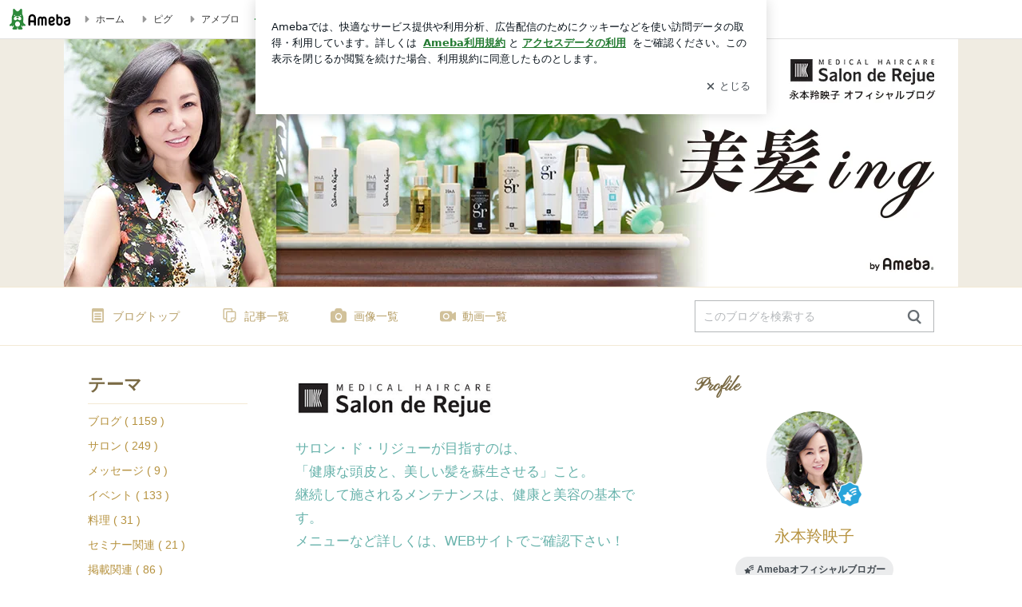

--- FILE ---
content_type: text/html; charset=utf-8
request_url: https://ameblo.jp/nagamoto-reeko/
body_size: 40411
content:
<!doctype html><html lang="ja" id="no-js" class="columnC fixed" data-base-skin-code="uranus" data-skin-code="ur_std_official_template04_en" lang="ja"><head><meta charset="UTF-8"><meta name="referrer" content="origin"><meta data-react-helmet="true" name="description" content="永本羚映子さんのブログです。最近の記事は「内側から発光する艶✨ 25周年が生んだ最高峰ケア（動画あり）」です。"/><link rel="dns-prefetch" href="//blog-embed.ameba.jp" ><link rel="dns-prefetch" href="//b.st-hatena.com"><link rel="dns-prefetch" href="//c.stat100.ameba.jp"><link rel="dns-prefetch" href="//cdn-ak.b.st-hatena.com"><link rel="dns-prefetch" href="//connect.facebook.net"><link rel="dns-prefetch" href="//emoji.ameba.jp"><link rel="dns-prefetch" href="//fonts.googleapis.com"><link rel="dns-prefetch" href="//ln.ameba.jp"><link rel="dns-prefetch" href="//platform.twitter.com"><link rel="dns-prefetch" href="//ssl-stat.amebame.com"><link rel="dns-prefetch" href="//ssl.ameba.jp"><link rel="preconnect" href="https://stat.ameba.jp"><link rel="dns-prefetch" href="//stat.ameba.jp"><link rel="dns-prefetch" href="//stat.blogskin.ameba.jp"><link rel="dns-prefetch" href="//stat.profile.ameba.jp"><link rel="dns-prefetch" href="//stat100.ameba.jp"><link rel="dns-prefetch" href="//sy.ameblo.jp"><link rel="dns-prefetch" href="//usrcss.ameblo.jp"><link rel="dns-prefetch" href="//www.facebook.com"><link rel="dns-prefetch" href="//www.google-analytics.com"><link rel="dns-prefetch" href="//www.google.co.jp"><link rel="dns-prefetch" href="//www.google.com"><link rel="dns-prefetch" href="//www.googletagmanager.com"><link rel="dns-prefetch" href="//adservice.google.co.jp"><link rel="dns-prefetch" href="//adservice.google.com"><link rel="dns-prefetch" href="//pagead2.googlesyndication.com"><link rel="dns-prefetch" href="//securepubads.g.doubleclick.net"><link rel="dns-prefetch" href="//flux-cdn.com"><link rel="preconnect" href="https://ads.pubmatic.com"><link rel="dns-prefetch" href="//ads.pubmatic.com"><link rel="dns-prefetch" href="//static.criteo.net"><link rel="dns-prefetch" href="//c.amazon-adsystem.com"><link rel="preconnect" href="https://c.amazon-adsystem.com"><link rel="dns-prefetch" href="//aax.amazon-adsystem.com"><link rel="shortcut icon" href="https://stat100.ameba.jp/common_style/img/favicon.ico"><link rel="apple-touch-icon-precomposed" href="https://stat100.ameba.jp/common_style/img/sp/apple-touch-icon.png"><style>.LazyLoad.isVisible:empty{display:none}.LazyLoad:not(.isVisible){min-height:1px!important}#no-js .LazyLoad,.no-js .LazyLoad{display:none}.LazyLoadDefaultBg{background:#fff}.App__Splash{align-items:center;display:flex;height:100vh;justify-content:center;left:0;position:absolute;top:0;width:100vw}.App__SplashLoader{animation:_7OzR628u .9s infinite;border-radius:50%;border:3px solid #2d8c3c;border-right:3px solid transparent;height:40px;width:40px}@keyframes _7OzR628u{0%{transform:rotate(0deg)}to{transform:rotate(1turn)}}img.emoji[src^="https://twemoji.maxcdn.com/"]{height:1em;margin:0 .05em 0 .1em;vertical-align:-.1em;width:1em}a:focus,a:hover{opacity:.8}</style><style id="rs_51682_0">._eHoZ6RKB{align-items:center;background:#fff;border-bottom:1px solid #e2e2e2;box-sizing:border-box;display:flex;font-size:0.75rem;justify-content:space-between;left:0;min-width:980px;padding:4px 0;position:fixed;top:0;white-space:nowrap;width:100%;z-index:2000}._eHoZ6RKB a{overflow:visible;position:static}._dyxXhxm6{justify-content:left;text-align:left}._dyxXhxm6,._38cuTj6i{align-items:center;display:flex}._38cuTj6i{flex-grow:1;justify-content:right;text-align:right}._dXNsNzyk{align-items:center;display:flex;height:40px;width:220px}._dXNsNzyk:before{background-color:#e2e2e2;content:"";flex:none;height:80%;width:1px}._31OUVfYK{display:flex;padding:0 12px 0 16px}._ejDRKrH6{opacity:.3;pointer-events:none}#no-js ._ejDRKrH6{opacity:1;pointer-events:auto}</style><style id="rs_71084_0">._cOG04xSi{display:inline-block;height:26px;margin:auto 12px;width:76px}</style><style id="rs_62109_0">._eThsBznJ,._eThsBznJ:focus,._eThsBznJ:hover,._eThsBznJ:link,._eThsBznJ:visited{align-items:center;color:#333;display:flex;height:40px;line-height:2.5rem;margin-right:16px;text-decoration:none}._33E2I1li{color:#999;font-size:1.125rem;margin-right:2px}._9K4jBmZY{vertical-align:middle}</style><style id="rs_70840_0">._6Xi4Kvj6,._6Xi4Kvj6:focus,._6Xi4Kvj6:hover,._6Xi4Kvj6:link,._6Xi4Kvj6:visited{align-items:center;color:#333;display:flex;height:40px;line-height:2.5rem;margin-right:16px;text-decoration:none}._8eRINZ6r{color:#2d8c3c;font-size:1.125rem;height:18px;margin-right:2px;width:18px}._8eRINZ6r,._djZZXyfs{vertical-align:middle}</style><style id="rs_55212_0">._cbEqpyqQ>a{font-size:0.8125rem;padding:1px 20px 0;text-decoration:none;width:92px}._cbEqpyqQ>a:focus,._cbEqpyqQ>a:hover,._cbEqpyqQ>a:link,._cbEqpyqQ>a:visited{color:#fff;text-decoration:none}</style><style id="rs_47047_0">.spui-LinkButton{align-items:center;box-sizing:border-box;display:inline-flex;font-family:inherit;font-weight:700;justify-content:center;line-height:1.3;-webkit-tap-highlight-color:rgba(8, 18, 26, 0.04);text-align:center;text-decoration:none;transition:background-color .3s}.spui-LinkButton:focus{outline:2px solid #0091ff;outline-offset:1px}.spui-LinkButton:focus:not(:focus-visible){outline:none}.spui-LinkButton--fullWidth{width:100%}.spui-LinkButton--large{border-radius:3em;font-size:1em;min-height:48px;padding:8px 16px}.spui-LinkButton--medium{border-radius:2.85714em;font-size:.875em;min-height:40px;padding:8px 16px}.spui-LinkButton--small{border-radius:2.46154em;font-size:.8125em;min-height:32px;padding:6px 10px}.spui-LinkButton--small:is(.spui-LinkButton--outlined,.spui-LinkButton--danger){padding-bottom:5px;padding-top:5px}@media (-ms-high-contrast:active),(-ms-high-contrast:none){.spui-LinkButton--large,.spui-LinkButton--medium,.spui-LinkButton--small{height:1px}}.spui-LinkButton--contained{background-color:#298737;border:none;color:#fff}.spui-LinkButton--contained:active{background-color:#0f5c1f}@media (hover:hover){.spui-LinkButton--contained:hover{background-color:#0f5c1f}}.spui-LinkButton--outlined{background-color:transparent;border:2px solid #298737;color:#237b31}.spui-LinkButton--outlined:active{background-color:#e7f5e9}@media (hover:hover){.spui-LinkButton--outlined:hover{background-color:#e7f5e9}}.spui-LinkButton--lighted{background-color:#e7f5e9;border:none;color:#237b31}.spui-LinkButton--lighted:active{background-color:#c6e5c9}@media (hover:hover){.spui-LinkButton--lighted:hover{background-color:#c6e5c9}}.spui-LinkButton--neutral{background-color:rgba(8, 18, 26, 0.08);border:none;color:rgba(8, 18, 26, 0.74)}.spui-LinkButton--neutral:active{background-color:rgba(8, 18, 26, 0.16)}@media (hover:hover){.spui-LinkButton--neutral:hover{background-color:rgba(8, 18, 26, 0.16)}}.spui-LinkButton--danger{background-color:transparent;border:2px solid #d91c0b;color:#d91c0b}.spui-LinkButton--danger:active{background-color:rgba(217, 28, 11, 0.05)}@media (hover:hover){.spui-LinkButton--danger:hover{background-color:rgba(217, 28, 11, 0.05)}}.spui-LinkButton-icon{line-height:0}.spui-LinkButton--iconstart .spui-LinkButton-icon--large{font-size:1.375em;margin-right:6px}.spui-LinkButton--iconstart .spui-LinkButton-icon--medium{font-size:1.429em;margin-right:4px}.spui-LinkButton--iconstart .spui-LinkButton-icon--small{font-size:1.23em;margin-right:2px}.spui-LinkButton--iconend{flex-direction:row-reverse}.spui-LinkButton--iconend .spui-LinkButton-icon--large{font-size:1.125em;margin-left:6px}.spui-LinkButton--iconend .spui-LinkButton-icon--medium{font-size:1.143em;margin-left:4px}.spui-LinkButton--iconend .spui-LinkButton-icon--small{font-size:1.077em;margin-left:2px}
/*# sourceURL=webpack://./node_modules/@openameba/spindle-ui/LinkButton/LinkButton.css */
/*# sourceMappingURL=[data-uri] */</style><style id="rs_92576_0">._fbyAvla9>a{font-size:0.8125rem;margin-left:8px;padding:1px 20px 0;text-decoration:none;width:92px}._fbyAvla9>a:focus,._fbyAvla9>a:hover,._fbyAvla9>a:link,._fbyAvla9>a:visited{color:#237b31;text-decoration:none}</style><style id="rs_81271_0">._6NMLVpxd::placeholder{color:rgba(8, 18, 26, 0.3)}._80F6sAQS{background:none;border:none;color:rgba(8, 18, 26, 0.61);cursor:pointer}</style><style id="rs_40693_0">._eU5CN-0j{max-width:none!important;vertical-align:bottom}._6aAdgtsb{align-items:center;display:flex!important}._d7HDjHh9{margin-left:6px}</style><style id="rs_16745_0">._7plg8Lz9{font-size:0.625rem;margin:0 auto;padding:2rem 0;text-align:center;width:50px}._e3FYx3xT{animation:_egsTv8IB .8s ease-in-out infinite;background-color:#efefef;border-radius:4px;display:inline-block;height:24px;margin:0 3px;width:6px}._adcbZ6Ja{animation-delay:-1.1s}._6rALHLl0{animation-delay:-1s}._bpI5jCHT{animation-delay:-.9s}@keyframes _egsTv8IB{0%,40%,to{transform:scaleY(.6666)}20%{transform:scaleY(1)}}</style><style id="rs_20263_1">._c106pBSS{height:100vh}</style><style id="rs_87490_0">._4aP8rsdk{align-items:center;display:flex;justify-content:space-between;min-height:26px}#no-js ._1ZTy65OQ{display:none}._3DiWFQoS{flex:1 1 auto;min-width:0;overflow:hidden;text-overflow:ellipsis;white-space:nowrap}._1kB2s0GY,._3DiWFQoS{min-height:14px}#no-js ._1kB2s0GY{display:none}._1BjNLF-z{vertical-align:text-bottom}._4FTXnUdn{font-size:1.5em;margin-right:4px;vertical-align:-.25em}</style><style id="rs_93476_0">._414hPZZw{position:relative}._414hPZZw,._52JmmuZl{display:inline-block}._2rllABWX{background-color:rgba(0, 0, 0, 0.5);border:none;bottom:0;color:#fff;cursor:pointer;height:32px;min-width:32px;opacity:0;outline:none;padding:0;position:absolute;right:0}._2rllABWX:focus,._2rllABWX:hover,._414hPZZw:hover ._2rllABWX,._52JmmuZl:hover ._2rllABWX{opacity:1}._2rllABWX:focus{box-shadow:0 0 0 2px #49c755}._9b0JIHyh{font-size:1rem;line-height:2rem;margin:8px 0;width:32px}._bFmifS95{display:none;font-size:0.75rem;line-height:2rem;margin-right:1em;vertical-align:top}._2rllABWX:focus ._bFmifS95,._2rllABWX:hover ._bFmifS95,._bFmifS95:focus,._bFmifS95:hover{display:inline-block}._6JWMNhoT .userImageLink,._6JWMNhoT a[href^="https://stat.ameba.jp/user_images/"]{pointer-events:none}._6JWMNhoT a:hover{opacity:1}#no-js ._3NmYViIm img[data-src]{display:none}</style><style id="rs_72174_0">._az905tQX{display:flex;position:absolute}._7vr2W36y{align-items:center;background:#fff;border:2px solid rgba(8, 18, 26, 0.08);border-radius:24px;box-sizing:border-box;color:rgba(8, 18, 26, 0.61);display:inline-flex;font-size:0.8125rem;font-weight:700;gap:2px;height:32px;line-height:1.3;padding:8px 10px;text-decoration:none!important}._7vr2W36y:focus,._7vr2W36y:hover{opacity:1}._7vr2W36y:visited{color:rgba(8, 18, 26, 0.61)}</style><style id="rs_72624_0">._5ip3Symu{margin:48px 0}._6F3VOEQK{border-bottom:1px solid rgba(8, 18, 26, 0.08);border-top:1px solid rgba(8, 18, 26, 0.08);font-size:1rem;line-height:1.4;padding:32px 0}._6F3VOEQK iframe,._6F3VOEQK img{max-width:100%}._6F3VOEQK img{height:auto}@media screen and (max-width:768px){._5ip3Symu{margin:0;padding:0 16px 32px}}</style><style id="rs_56565_0">._5vGQTAEE{margin:48px 16px}</style><style id="rs_62101_0">._2at8E5uo{background:#fff;border-top:1px solid #e2e2e2;height:44px;min-width:980px;padding:4px 0;width:100%}._694iKn5n{margin:0 auto;width:980px}._2wdu-6dW{color:#333;font-size:0.625rem;margin:0 auto 4px;text-align:right}._dmzgRmHo{margin-left:8px;text-decoration:none;vertical-align:middle}._pPbivCnY{margin:0 auto;text-align:right}._2HKY4Tf8{display:inline-block;margin-right:16px}._2HKY4Tf8:last-child{margin-right:0}._caKoBc6I,._caKoBc6I:hover,._caKoBc6I:visited{color:#333!important;font-size:0.75rem;text-decoration:none}._caKoBc6I:hover{opacity:.8}._YlPTRpNd{height:11px;margin-right:4px;position:relative;top:1px;vertical-align:0;width:11px}</style><style id="rs_84299_0">._8Cm5m8OS{display:table}._8RMqkVlz{background-color:#f8f8f8;padding:32px;width:65%}._6lRY752t,._8RMqkVlz{box-sizing:border-box;display:table-cell;vertical-align:middle}._6lRY752t{background-color:#efefef;padding:24px;width:35%}._8OcDeHZe{border:1px solid #ccc;border-radius:4px;box-sizing:border-box;font-size:0.875rem;min-height:15em;padding:1em;resize:none;vertical-align:bottom;width:100%;word-break:break-all}._N19cgurr{background-color:#2d8c3c;border:none;border-radius:4px;color:#fff;cursor:pointer;font-size:1rem;font-weight:700;margin-top:24px;outline:none;padding:.8em;width:100%}._N19cgurr:focus{box-shadow:0 0 0 2px #49c755}._N19cgurr:hover{opacity:.85}._9buh5AC5{color:#666;font-size:0.75rem;margin-top:24px;max-width:100%;text-align:left}._26lCPBuX,._26lCPBuX:active,._26lCPBuX:hover,._26lCPBuX:visited{color:#4290c6;text-decoration:none}._26lCPBuX:active,._26lCPBuX:hover{text-decoration:underline}</style><style id="rs_6655_0">._22ZPqf-4{background-color:#fff;border-radius:6px;bottom:auto;left:50%;opacity:0;outline:none;position:absolute;top:50%;transform:translate(-50%,-50%);transition:opacity .2s ease-out;width:70%;z-index:5000}._4Su5zFOL{opacity:1}._3OE1ufDU{background:rgba(0,0,0,.25);bottom:0;left:0;opacity:0;position:fixed;right:0;-webkit-tap-highlight-color:rgba(0,0,0,0);top:0;transition:opacity .2s ease-out;z-index:5000}._daMxp0in{opacity:1}._7mIxw7Dc{opacity:0}._1sclhkh-{background:#999;border:2px solid #fff;border-radius:50%;color:#fff;cursor:pointer;font-size:1rem;height:26px;line-height:1.625rem;padding:0;position:absolute;right:-9px;top:-9px;width:26px;z-index:5000}._1sclhkh-:focus{outline:5px auto -webkit-focus-ring-color}._aDeoO300{outline:none}</style><style id="rs_62353_0">._83l8sjn5{background-color:#fff;border-radius:6px;max-width:428px;min-width:224px;opacity:0;outline:none;position:relative;-webkit-tap-highlight-color:rgba(0, 0, 0, 0.05);transform:translate3d(0,100px,0);width:calc(100% - 96px);z-index:5000}._d4pK5Tyz{animation:_4gC3xrEE .2s ease-out;animation-fill-mode:forwards}._1eWyGEOh{animation:_4528KLoj .2s ease-in-out;animation-fill-mode:forwards}@keyframes _4gC3xrEE{0%{opacity:0;transform:translate3d(0,100px,0)}to{opacity:1;transform:translateZ(0)}}@keyframes _4528KLoj{0%{opacity:1;transform:translateZ(0)}to{opacity:0;transform:translate3d(0,100px,0)}}._3-e3N9rY{align-items:center;background:rgba(0, 0, 0, 0.8);bottom:0;display:flex;flex-direction:column;justify-content:center;left:0;opacity:0;position:fixed;right:0;-webkit-tap-highlight-color:rgba(0,0,0,0);top:0;transition:opacity .4s ease-out;z-index:5000}._fm1BrEL3{opacity:1}._5fwDsFUt{opacity:0}._cQtfhCW5{box-sizing:border-box;margin:20px 4px;max-height:60vh;overflow-y:auto;padding:16px}@media screen and (min-width:524px){._cQtfhCW5{margin:32px 16px}}._eqng8wty{margin-top:44px}@media screen and (min-width:524px){._eqng8wty{margin-top:32px}}._5FquatUo{margin-top:44px}._cQtfhCW5:after,._cQtfhCW5:before{content:"";display:block;height:16px;left:0;margin:0 20px;pointer-events:none;position:absolute;width:calc(100% - 40px);z-index:1}._cQtfhCW5:before{background:linear-gradient(0deg,hsla(0,0%,100%,0) 0,hsla(0,0%,100%,.6) 50%,#fff);top:20px}._cQtfhCW5:after{background:linear-gradient(hsla(0,0%,100%,0),hsla(0,0%,100%,.6) 50%,#fff);bottom:20px}._5FquatUo:before,._eqng8wty:before{top:44px}@media screen and (min-width:524px){._cQtfhCW5:after,._cQtfhCW5:before{margin:0 32px;width:calc(100% - 64px)}._cQtfhCW5:before,._eqng8wty:before{top:32px}._cQtfhCW5:after{bottom:32px}._5FquatUo:before{top:44px}}._9kUTzzoj{background-color:rgba(8, 18, 26, 0.04);border:4px solid #fff;border-radius:50%;box-sizing:border-box;display:block;height:68px;left:50%;margin:0;position:absolute;top:0;transform:translate(-50%,-24px);width:68px;z-index:2}@media screen and (min-width:524px){._9kUTzzoj{border:none;height:72px;left:auto;margin:0 auto 12px;position:static;top:auto;transform:translate(0);width:72px;z-index:0}}._7kaV3qij{color:#237b31}._4ZVqyNqL{color:#08121a;font-size:1rem;font-weight:700;letter-spacing:-0.00688rem;line-height:1.25;margin:0 0 8px;text-align:center}._aakRDrYe{display:inline-block;max-width:100%;overflow:hidden;text-overflow:ellipsis;vertical-align:bottom;white-space:nowrap}._fUXqbX-D{white-space:nowrap}._9XUoB1T7,._1Rt4PFnn,._4id-gFzF,._6JPDVSQq,._9p0-S3yo{margin:20px 0}@media screen and (min-width:524px){._9XUoB1T7,._1Rt4PFnn,._4id-gFzF,._6JPDVSQq,._9p0-S3yo{margin:28px 0}}._4id-gFzF{color:#08121a;font-size:0.875rem;line-height:1.4;text-align:center}._9p0-S3yo{color:rgba(8, 18, 26, 0.74);font-size:0.75rem;line-height:1.25;text-align:center}._6JPDVSQq{background-color:rgba(8, 18, 26, 0.08);border:none;height:1px}._9XUoB1T7{color:#08121a;font-size:0.75rem;line-height:1.25rem;margin-bottom:0;text-align:center}._5_SbU8tx{align-items:center;background:transparent;border:none;display:flex;height:44px;justify-content:center;outline:none;padding:0;position:absolute;right:0;top:0;width:44px;z-index:2}._5_SbU8tx:focus:after{border:2px solid #298737;border-radius:4px;content:"";display:block;height:20px;opacity:.4;position:absolute;width:20px}@media screen and (min-width:524px){._5_SbU8tx:focus:after{height:24px;width:24px}}._2ZSY-2u6{color:rgba(8, 18, 26, 0.61);font-size:1.125rem}@media screen and (min-width:524px){._2ZSY-2u6{font-size:1.375rem}}</style><style id="rs_81283_1">._1XJS5rgX{}._5HUmcbmF{}._16ambmTI{}._d5CQqExA{text-align:center}._9INk2G34,._d5CQqExA{}._9INk2G34{display:flex;justify-content:center}._9INk2G34:last-child{margin-bottom:0}._bTBk0XeF{flex-basis:176px}._bTBk0XeF+._bTBk0XeF{margin-left:12px}</style><style id="main_css"></style><link data-react-helmet="true" rel="stylesheet" media="screen,print" type="text/css" href="https://stat100.ameba.jp/ameblo/pc/css/templateStd-1.31.0.css"/><link data-react-helmet="true" rel="stylesheet" media="screen,print" type="text/css" href="https://stat100.ameba.jp/p_skin/ur_std_official_template04_en/css/skin.css"/><link data-react-helmet="true" rel="stylesheet" media="screen,print" type="text/css" href="https://usrcss.ameblo.jp/skin/templates/9e/bb/header_10006525849.css"/><link data-react-helmet="true" rel="alternate" type="application/rss+xml" title="RSS" href="http://rssblog.ameba.jp/nagamoto-reeko/rss20.xml"/><link data-react-helmet="true" href="https://ameblo.jp/nagamoto-reeko/page-2.html" rel="next"/><link data-react-helmet="true" rel="canonical" href="https://ameblo.jp/nagamoto-reeko/"/><link data-react-helmet="true" rel="alternate" href="android-app://jp.ameba/https/ameblo.jp/nagamoto-reeko/"/><link data-react-helmet="true" rel="alternate" href="android-app://jp.ameba/jpameblo/ameblo.jp/nagamoto-reeko/"/><link data-react-helmet="true" rel="alternate" type="text/html" media="handheld" href="http://m.ameba.jp/m/blogTop.do?guid=ON&amp;unm=nagamoto-reeko"/><style data-react-helmet="true" type="text/css">
            body {
              padding-top: 49px !important;
            }
          </style><title data-react-helmet="true">永本羚映子オフィシャルブログ「美髪ing ~Salon de Rejue.へようこそ~」Powered by Ameba</title><script data-release="20260121-058ef7c" data-stack="prd" data-rum-token="pub7e3515948929631e94f5ce41d8b7d974" data-rum-id="6d6f9982-fdd4-4b0f-953a-2c14253560df" data-service-name="public-web" data-version="v2.352.1" data-build-type="module">!(0!==Math.floor(1e3*Math.random()))&&"addEventListener"in window&&window.addEventListener("load",function(){t=window,e=document,a="script",n="https://www.datadoghq-browser-agent.com/datadog-rum-v6.js",t=t[i="DD_RUM"]=t[i]||{q:[],onReady:function(e){t.q.push(e)}},(i=e.createElement(a)).async=1,i.src=n,(n=e.getElementsByTagName(a)[0]).parentNode.insertBefore(i,n);var t,e,a,n,i,r=document.querySelector("[data-rum-token][data-rum-id][data-service-name][data-version][data-stack]");window.DD_RUM.onReady(function(){window.DD_RUM.init({clientToken:r&&r.getAttribute("data-rum-token"),applicationId:r&&r.getAttribute("data-rum-id"),site:"datadoghq.com",service:r&&r.getAttribute("data-service-name"),version:r&&r.getAttribute("data-version"),env:r&&r.getAttribute("data-stack")||"prd",sessionSampleRate:10,sessionReplaySampleRate:0,trackUserInteractions:!0,trackViewsManually:!0,defaultPrivacyLevel:"mask-user-input"});var t=r&&r.getAttribute("data-build-type");t&&window.DD_RUM.setGlobalContextProperty("buildType",t)})},!1);</script><script>document.documentElement.id="";</script><script data-react-helmet="true" type="application/ld+json">{"@context":"https://schema.org","@type":"BlogPosting","mainEntityOfPage":{"@type":"WebPage","@id":"https://ameblo.jp/nagamoto-reeko/"},"headline":"永本羚映子オフィシャルブログ「美髪ing ~Salon de Rejue.へようこそ~」Powered by Ameba","datePublished":"2009-02-19T15:50:19.000+09:00","dateModified":"2026-01-21T10:00:37.000+09:00","author":{"@type":"Person","name":"永本羚映子"},"publisher":{"@type":"Organization","name":"Ameba","logo":{"@type":"ImageObject","url":"https://stat100.ameba.jp/ameblo/pc/img/amebloJp/abema_logo.png","width":600,"height":32}},"image":{"@type":"ImageObject","url":"https://stat100.ameba.jp/ameblo/sp/img/amp_entryimage.png","width":960,"height":960}}</script><script async src="https://fundingchoicesmessages.google.com/i/pub-9369398376690864?ers=1" nonce="lRVLPgPuY8rWuqTsYYgdgQ"></script><script nonce="lRVLPgPuY8rWuqTsYYgdgQ">(function() {function signalGooglefcPresent() {if (!window.frames['googlefcPresent']) {if (document.body) {const iframe = document.createElement('iframe'); iframe.style = 'width: 0; height: 0; border: none; z-index: -1000; left: -1000px; top: -1000px;'; iframe.style.display = 'none'; iframe.name = 'googlefcPresent'; document.body.appendChild(iframe);} else {setTimeout(signalGooglefcPresent, 0);}}}signalGooglefcPresent();})();</script></head><body style="padding-top: 49px;" data-appshell=false class="skin-columnC" data-uranus-layout="columnC"><div id="announcer" aria-live="assertive" style="position:absolute;height:0;overflow:hidden;">永本羚映子オフィシャルブログ「美髪ing ~Salon de Rejue.へようこそ~」Powered by Ameba</div><div id="polite-announcer" aria-live="polite" role="status" style="position:absolute;width:1px;height:1px;overflow:hidden;clip-path:inset(50%);clip:rect(1px, 1px, 1px, 1px);"></div><div id="app" data-render="1"><div></div><div class="skin-page"><div class="_eHoZ6RKB" id="ambHeader" style="height:49px"><div class="_dyxXhxm6"><a data-google-interstitial="false" class="_cOG04xSi" href="https://www.ameba.jp/"><img alt="Ameba" height="26" src="https://c.stat100.ameba.jp/ameblo/assets/62a703e662634bf7df5adb490c73c271ce1da7c6ba048e85d4bce223e16204ee.svg" width="76"/></a><a data-google-interstitial="false" class="_eThsBznJ" href="https://www.ameba.jp/"><svg xmlns="http://www.w3.org/2000/svg" width="1em" height="1em" fill="currentColor" viewBox="0 0 24 24" role="img" aria-hidden="true" class="_33E2I1li"><path fill-rule="evenodd" d="m15.2 12.67-4.59 4.62c-.63.63-1.71.19-1.71-.7V7.41c0-.89 1.07-1.34 1.7-.71l4.59 4.55c.39.39.39 1.02.01 1.42" clip-rule="evenodd"></path></svg><span class="_9K4jBmZY">ホーム</span></a><a data-google-interstitial="false" class="_eThsBznJ" href="https://s.pigg.ameba.jp?frm_id=c.pc-inner-header-blog-pigghome" rel="nofollow"><svg xmlns="http://www.w3.org/2000/svg" width="1em" height="1em" fill="currentColor" viewBox="0 0 24 24" role="img" aria-hidden="true" class="_33E2I1li"><path fill-rule="evenodd" d="m15.2 12.67-4.59 4.62c-.63.63-1.71.19-1.71-.7V7.41c0-.89 1.07-1.34 1.7-.71l4.59 4.55c.39.39.39 1.02.01 1.42" clip-rule="evenodd"></path></svg><span class="_9K4jBmZY">ピグ</span></a><a data-google-interstitial="false" class="_eThsBznJ" href="https://ameblo.jp"><svg xmlns="http://www.w3.org/2000/svg" width="1em" height="1em" fill="currentColor" viewBox="0 0 24 24" role="img" aria-hidden="true" class="_33E2I1li"><path fill-rule="evenodd" d="m15.2 12.67-4.59 4.62c-.63.63-1.71.19-1.71-.7V7.41c0-.89 1.07-1.34 1.7-.71l4.59 4.55c.39.39.39 1.02.01 1.42" clip-rule="evenodd"></path></svg><span class="_9K4jBmZY">アメブロ</span></a></div><div class="_38cuTj6i"><a data-google-interstitial="false" class="_6Xi4Kvj6" href="https://official.ameba.jp/" title="芸能人ブログ"><svg xmlns="http://www.w3.org/2000/svg" width="1em" height="1em" fill="currentColor" viewBox="0 0 24 24" role="img" aria-hidden="true" class="_8eRINZ6r"><path d="m20.992 10.8-1.454 8.226a2 2 0 0 1-1.97 1.653H6.446a2 2 0 0 1-1.97-1.653L3.022 10.8a1 1 0 0 1 1.434-1.068L7.972 11.5l3.264-3.954a1 1 0 0 1 1.542 0l3.264 3.954 3.517-1.764a1 1 0 0 1 1.433 1.064m-8.985-8.4a1.628 1.628 0 1 0 0 3.255 1.628 1.628 0 0 0 0-3.255M2.925 5.256a1.628 1.628 0 1 0 0 3.256 1.628 1.628 0 0 0 0-3.256m18.05 0a1.628 1.628 0 1 0-.006 3.256 1.628 1.628 0 0 0 .006-3.256"></path></svg><span class="_djZZXyfs">芸能人ブログ</span></a><a data-google-interstitial="false" class="_6Xi4Kvj6" href="https://ameblo.jp/" title="人気ブログ"><svg xmlns="http://www.w3.org/2000/svg" width="1em" height="1em" fill="currentColor" viewBox="0 0 24 24" role="img" aria-hidden="true" class="_8eRINZ6r"><path d="m21.31 11.48-3.49 3.2.95 4.64c.14.7-.13 1.4-.71 1.82-.32.23-.69.35-1.06.35-.3 0-.61-.08-.89-.24L12 18.9l-4.12 2.34c-.28.16-.59.24-.89.24-.37 0-.74-.12-1.06-.35-.58-.42-.85-1.12-.71-1.82l.95-4.64-3.49-3.2a1.77 1.77 0 0 1-.5-1.88c.22-.68.8-1.15 1.51-1.23l4.7-.53 1.96-4.31c.31-.65.94-1.05 1.65-1.05s1.34.4 1.64 1.06l1.96 4.31 4.7.53c.71.08 1.29.55 1.51 1.23s.03 1.4-.5 1.88"></path></svg><span class="_djZZXyfs">人気ブログ</span></a><div class="_dXNsNzyk"><div class="_31OUVfYK _ejDRKrH6"><div class="_cbEqpyqQ"><a class="spui-LinkButton spui-LinkButton--intrinsic spui-LinkButton--small spui-LinkButton--contained" data-google-interstitial="false" href="https://auth.user.ameba.jp/signup?callback=https%3A%2F%2Fwww.ameba.jp&amp;utm_medium=ameba&amp;utm_source=ameblo.jp&amp;utm_campaign=ameba_blog_header_button&amp;force_ameba_id=true">新規登録</a></div><div class="_fbyAvla9"><a class="spui-LinkButton spui-LinkButton--intrinsic spui-LinkButton--small spui-LinkButton--outlined" data-google-interstitial="false" href="https://blog.ameba.jp/ucs/logininput.do?bnm=nagamoto-reeko&amp;service=pc_header&amp;token=">ログイン</a></div></div></div></div></div><header class="skin-bgHeader" data-uranus-layout="header" role="banner"><div data-uranus-layout="headerInner"><a aria-current="page" data-google-interstitial="false" class="" href="/nagamoto-reeko/"><div class="skin-headerTitle" data-uranus-component="headerTitle"><h1 class="skin-blogMainTitle" data-uranus-component="headerMainTitle">永本羚映子オフィシャルブログ「美髪ing ~Salon de Rejue.へようこそ~」Powered by Ameba</h1><p data-google-interstitial="false" class="skin-blogSubTitle">永本羚映子オフィシャルブログ「美髪ing ~Salon de Rejue.へようこそ~」Powered by Ameba</p></div><div class="skin-headerImage" data-uranus-component="headerImage"></div></a></div></header><div class="skin-blogHeaderNav" data-uranus-component="blogHeaderNav" data-uranus-layout="headerNav"><nav class="skin-blogHeaderNavInner" data-uranus-layout="headerNavInner"><div data-uranus-layout="headerNavMain"><ul class="skin-blogHeaderNavMenu" data-uranus-component="blogNav"><li><a aria-current="page" data-google-interstitial="false" class="skin-topNavText is-active" href="/nagamoto-reeko/"><span class="skin-topNavIcon" data-uranus-icon="blog_top large hasLabel"></span>ブログトップ</a></li><li><a data-google-interstitial="false" class="skin-topNavText" href="/nagamoto-reeko/entrylist.html"><span class="skin-topNavIcon" data-uranus-icon="list_article large hasLabel"></span>記事一覧</a></li><li><a data-google-interstitial="false" class="skin-topNavText" href="https://ameblo.jp/nagamoto-reeko/imagelist.html"><span class="skin-topNavIcon" data-uranus-icon="photo large hasLabel"></span>画像一覧</a></li><li class="_eU5CN-0j"><a data-google-interstitial="false" class="skin-topNavText _6aAdgtsb" href="https://ameblo.jp/nagamoto-reeko/videolist.html"><svg xmlns="http://www.w3.org/2000/svg" width="24" height="24" fill="currentColor" viewBox="0 0 24 24" role="img" aria-hidden="true" class="skin-topNavIcon"><path d="M12.27 12a2.5 2.5 0 0 1-5 0 2.5 2.5 0 0 1 5 0m9.74-4.23v8.46c0 .83-.96 1.3-1.62.79l-2.89-2.27v.75c0 1.66-1.34 3-3 3H5c-1.66 0-3-1.34-3-3v-7c0-1.66 1.34-3 3-3h9.5c1.66 0 3 1.34 3 3v.75l2.89-2.27c.65-.51 1.62-.05 1.62.79M13.77 12c0-2.21-1.79-4-4-4s-4 1.79-4 4 1.79 4 4 4 4-1.79 4-4"></path></svg><span class="_d7HDjHh9">動画一覧</span></a></li></ul></div><div data-uranus-layout="headerNavSub"><div class="skin-blogSearch" data-uranus-component="search"><form action="https://search.ameba.jp/search.html" class="skin-blogSearch js-searchForm" data-uranus-component="search" id="blogSearchFormHeader" method="get" name="blogSearchFormHeader" role="search"><input type="text" class="skin-blogSearchInput js-searchInput _6NMLVpxd" id="blogSearchInputHeader" maxLength="255" name="q" placeholder="このブログを検索する" required="" size="20"/><input type="hidden" name="aid" value="nagamoto-reeko"/><div class="js-searchBtn" data-uranus-component="searchButton" id="blogSearchBtnHeader"><button aria-label="検索" class="_80F6sAQS" data-uranus-icon="search large" type="submit"></button></div></form></div></div></nav></div><div class="skin-blogBody" data-uranus-layout="body"><div class="skin-blogBodyInner" data-uranus-layout="content"><div data-uranus-layout="primary" id="primary"><div class="skin-blogMain skinMainArea" data-uranus-layout="main" id="main"><div class="skin-message skin-bgMain" data-uranus-component="message"><div class="skin-messageInner"><div data-google-interstitial="false" data-uranus-component="overwrap"><div><a href="https://www.salon-de-rejue.com/" target="_blank"><img src="https://stat.ameba.jp/user_images/20180908/11/nagamoto-reeko/d0/e9/g/o0347007014262263140.gif" width="250" alt="サロン・ド・リジュー"></a></div><br><div style="color:#67b2ab;font-size:1.2em;">サロン・ド・リジューが目指すのは、<br>「健康な頭皮と、美しい髪を蘇生させる」こと。<br>継続して施されるメンテナンスは、健康と美容の基本です。<br>メニューなど詳しくは、WEBサイトでご確認下さい！</div><br><br><div style="color:#cc9900;font-size:1.2em;">【NEWS】</div><br><!--<img src="https://stat.ameba.jp/user_images/20201020/22/nagamoto-reeko/f1/1c/j/o0800034914838024225.jpg" width="100%" /><br /><hr><img src="https://stat.ameba.jp/user_images/20191215/21/nagamoto-reeko/8c/c7/j/o0727049214678817697.jpg" width="100%" /><br /><br /><img src="https://stat.ameba.jp/user_images/20190908/11/nagamoto-reeko/1b/97/j/o0800034914580475949.jpg" width="95%" /><br /><div style="font-size:1.0em;">【告知】6/6午後6時から<br />ショップチャンネル生放送<font color=red>完売しました！ありがとうございます！</font><br /><b>「Cure Forte （キュアフォルテ）」</b><br />8/3～8/6までの特別価格！<br /><span style="height: 20px;margin-right: 3px;padding: 0 3px; color: white;line-height: 20px;width:100px;"><img src="https://stat.ameba.jp/user_images/20190127/19/nagamoto-reeko/c7/68/j/o0720096014346064393.jpg" width="150" /></span><br /></div><br /><hr><br /><img src="https://stat.ameba.jp/user_images/20190506/18/nagamoto-reeko/89/d3/j/o1000056314404753185.jpg" width="150" /><br /><div style="font-size:1.0em;">【放送】5/9（木）9時26分～11時13分<br />テレビ東京「なないろ日和」<br />＜特集内容＞60歳からのヘアケア<br /><img src="https://stat.ameba.jp/user_images/20190424/22/nagamoto-reeko/ec/8f/j/o0720096014397131101.jpg" width="150" /></div><br /><hr>--><br><div style="font-size:1.0em;">＜サロン開発商品　成分特許取得＞<br>「H&amp;A gr スカルプスキングローシャンプー」<br>「スカルプ グロートリートメント」<br>「gr スカルプスキンセラム」<br>グローシリーズが成分特許を取得しました。<br><span style="height: 20px;margin-right: 3px;padding: 0 3px ;color: white;line-height: 20px;width:100px;"><img src="https://stat.ameba.jp/user_images/20190218/01/nagamoto-reeko/cd/84/j/o0476030014358083066.jpg" width="250"> <img src="https://stat.ameba.jp/user_images/20190218/01/nagamoto-reeko/b9/74/j/o0453064014358083063.jpg" width="150"></span><br></div><br><!--<div style="color:#cc9900;font-size:1.2em;">【NEWS】</div><br /><div style="font-size:1.0em;">＜イベント告知＞<br /><b>SupersonicTMヘアードライヤー 直販限定モデル発売記念<br />スカルプチェック体験イベント開催</b><br /> <br />News！ダイソン SupersonicTMヘアードライヤーに、直販限定モデルのブルー／ゴールドが新登場。昨夜からメディアに一斉配信開始。伝統的な方法により、SupersonicTMヘアードライヤーに手作業でほどこされた金箔が輝きます。この色合いと光沢のために選ばれたゴールドは、23.75カラットのイタリアフィレンツェ産。時間の経過と共に、金箔の使い込まれた風合いを醸し出してくれます。<br /><br />新製品の発売を記念し、9月29日（土）にDyson Demo 表参道（表参道にあるダイソンの直営店フラッグショップ）で、1日限定のスカルプチェック体験イベントを私が担当させていただき、開催いたします！<br /><br />皆様の頭皮状態をその場で診断してワンポイントアドバイスをお伝えしますよ！参加者の方々には特典としてプレゼントも用意されています。当日は無料で行ないますから、是非皆様、Dyson Demo 表参道ダイソンショップまで遊びにいらしてください。お待ちしています。<br /><br />開催日 9月29日（土）午後2時～5時<br /><br /><a href="https://www.dyson.co.jp/hair-care/hair-dryers/dyson-supersonic/supersonic-blue-gold.aspx" target="_blank">https://www.dyson.co.jp/hair-care/hair-dryers/dyson-supersonic/supersonic-blue-gold.aspx</a><br /></div>--><br><br><div style="color:#cc9900;font-size:1.2em;">【メディア掲載】</div><br><div style="font-size:1.0em;"><span style="height: 20px;margin-right: 3px;padding: 0 3px;background: #67b2ab;color: white;line-height: 20px;width:100px;">2024/10/7</span><table><tbody><tr><td width="120"><img src="https://stat.ameba.jp/user_images/20241015/00/nagamoto-reeko/de/dd/j/o0300042415498047396.jpg" width="100">「andGIRLPLUS」</td><td width="*" valign="top">白髪・薄毛・抜毛ここからの素敵さは髪に宿る！の特集におきまして、セルフケアでは改善されないお悩みの方にメディカルな頭皮ケアサロンとして、進化した育毛・発毛力で更なる頭皮改善を目指した最新メニューの「ネオメディカルヘアグロー」をご紹介いただきました。</td></tr></tbody></table></div><br><div style="font-size:1.0em;"><span style="height: 20px;margin-right: 3px;padding: 0 3px;background: #67b2ab;color: white;line-height: 20px;width:100px;">2024/9/29</span><table><tbody><tr><td width="120"><img src="https://stat.ameba.jp/user_images/20241015/01/nagamoto-reeko/41/99/g/o0300039015498049731.gif" width="100"><br><a href="https://mi-mollet.com/preview/2fd2fb61251d9ebe839103913014379da40c90f6">「mi-mollet」</a></td><td width="*" valign="top">【40代・50代の薄毛対策】「あの人が通うヘアサロンとホームケア」は？の特集にて、美容家の伊熊奈美様のおすすめサロンと、最新メニューの「ネオメディカルヘアグロー」をご紹介いただきました。</td></tr></tbody></table></div><br><!--<div style="font-size:1.0em;"><span style="height: 20px;margin-right: 3px;padding: 0 3px;background: #67b2ab;color: white;line-height: 20px;width:100px;">2019/10/9</span><table><tbody><tr><td width="120"><img src="https://stat.ameba.jp/user_images/20191018/00/nagamoto-reeko/c1/87/j/o0300042514617351817.jpg" width="100" /><br />「水井真理子の寄り添い美容」</td><td width="*" valign="top">「豊かなツヤのある髪は自分でつくれる」の美髪を育む名品図鑑に頭皮毒を除去する成分αリポ酸を配合し肌に優しいベタイン由来やアミノ酸系の低刺激な洗浄成分をベースにし天然のラベンダー＆オレンジ製油がブレンドされた香りの「H＆Aグローシャンプー」をご紹介させていただきました。</td></tr></tbody></table></div><br />--></div></div></div><ul class="skin-paging" data-uranus-component="paging"><li><span class="skin-pagingPrev skin-btnPaging is-disabled" data-uranus-component="pagingItem">前ページ</span></li><li><a data-google-interstitial="false" class="skin-pagingNext skin-btnPaging ga-pagingTopNextTop" data-uranus-component="pagingItem" href="/nagamoto-reeko/page-2.html">次ページ<span class="skin-btnPagingIcon" data-uranus-icon="paging_next large"></span></a></li></ul><div class="skin-blogMainInner skin-bgMain" data-uranus-layout="mainInner" role="main"><article class="skin-entry js-entryWrapper" data-unique-ameba-id="nagamoto-reeko" data-unique-entry-id="12954116841" data-unique-entry-title="内側から発光する艶✨ 25周年が生んだ最高峰ケア" data-uranus-component="entry"><div class="skin-entryInner"><div class="skin-entryHead" data-uranus-component="entryHead"><h2 class="skin-entryTitle" data-uranus-component="entryTitle"><a data-google-interstitial="false" class="skinArticleTitle" rel="bookmark" href="/nagamoto-reeko/entry-12954116841.html">内側から発光する艶✨ 25周年が生んだ最高峰ケア</a></h2><div class="_4aP8rsdk _1ZTy65OQ" data-uranus-component="entryDate"><p class="_3DiWFQoS skin-entryPubdate"></p></div><div><dl class="_1kB2s0GY skin-entryThemes" data-uranus-component="entryThemes"></dl></div></div><div data-google-interstitial="false" class="skin-entryBody _3NmYViIm" data-uranus-component="entryBody" id="entryBody"><p data-end="188" data-start="133"><b style="font-weight:bold;"><span style="font-size:1.4em;"><mark style="background-color:#ffe57f;color:inherit;">ブランド史上、</mark></span></b></p>
<p data-end="188" data-start="133"><b style="font-weight:bold;"><span style="font-size:1.4em;"><mark style="background-color:#ffe57f;color:inherit;">最高峰のスーパートリートメント</mark></span></b><br data-end="158" data-start="155">
<strong data-end="188" data-start="158">『プレミアムトリートメント』が、ついに初登場します✨</strong></p>
<p data-end="295" data-start="190">&nbsp;</p>
<p data-end="295" data-start="190">今年25周年を迎えるサロン・ド・リジュー。<br data-end="214" data-start="211">
その中でも長年、</p>
<p data-end="295" data-start="190">多くのお客様に愛され続けてきた人気メニューが、</p>
<p data-end="295" data-start="190"><br data-end="248" data-start="245">
<b style="font-weight:bold;"><span style="font-size:1.4em;">『H&amp;Aプレミアムトリートメント』</span></b>と<br data-end="273" data-start="270">
<b style="font-weight:bold;"><span style="font-size:1.4em;">『リアクショントリートメント』</span></b>です。</p>
<p data-end="384" data-start="297">&nbsp;</p>
<p data-end="384" data-start="297"><b style="font-weight:bold;">リアクショントリートメントとは、<br data-end="316" data-start="313">
毛髪内部から理想の髪へと導いていく</b></p>
<p data-end="384" data-start="297"><b style="font-weight:bold;"><span style="color:#ff007d;">“反応型トリートメント”</span>。</b></p>
<p data-end="384" data-start="297"><br data-end="349" data-start="346">
今でいう「髪質改善トリートメント」の<br data-end="370" data-start="367">
まさにパイオニア的存在です。</p>
<p data-end="384" data-start="297">&nbsp;</p>
<p data-end="465" data-start="386">このサロンクオリティを、<br data-end="401" data-start="398">
ご自宅で再現できるホームケアとして届けたい。<br data-end="426" data-start="423">
それは、長年通ってくださっている<br data-end="445" data-start="442">
お客様からの切実なご要望でもありました。</p>
<p data-end="465" data-start="386">&nbsp;</p>
<p data-end="520" data-start="467">そして、試作と改良を重ね…<br data-end="483" data-start="480">
ようやく完成に至ったのが、<br data-end="499" data-start="496">
この<strong data-end="517" data-start="501">プレミアムトリートメント</strong>です✨</p>
<p data-end="549" data-start="522">&nbsp;</p>
<p data-end="549" data-start="522"><b style="font-weight:bold;"><span style="font-size:1.4em;"><mark style="background-color:#ffe57f;color:inherit;">今回、徹底的にこだわったのは</mark></span><br data-end="539" data-start="536">
<span style="font-size:1.96em;"><strong data-end="548" data-start="539"><mark style="background-color:#ffe57f;color:inherit;">「保水力」</mark></strong><mark style="background-color:#ffe57f;color:inherit;">。</mark></span></b></p>
<p data-end="631" data-start="551">&nbsp;</p>
<p data-end="631" data-start="551">単なる表面コーティングではなく、<br data-end="570" data-start="567">
水分・油分・タンパク質（ケラチン）の<br data-end="591" data-start="588">
バランスを根本から整える<br data-end="606" data-start="603">
“バランスケアトリートメント”として設計しました。</p>
<p data-end="631" data-start="551">&nbsp;</p>
<p data-end="698" data-start="633">髪表面のキューティクルケアだけでなく、<br data-end="655" data-start="652">
<b style="font-weight:bold;">髪の内部へ徹底的にアプローチ</b>するからこそ、<br data-end="679" data-start="676">
<b style="font-weight:bold;">内側から発光するような艶が生まれます✨</b></p>
<p data-end="766" data-start="700">その輝きと、瑞々しさ、<br data-end="714" data-start="711">
そしてハリとコシ。</p>
<p data-end="766" data-start="700"><br data-end="726" data-start="723">
きっと、これまでに体験したことのない<br data-end="747" data-start="744">
仕上がりに感動していただけるはずです。</p>
<p data-end="766" data-start="700">&nbsp;</p>
<p data-end="817" data-start="768"><b style="font-weight:bold;">このプレミアムトリートメントで、</b><br data-end="787" data-start="784">
**<span style="color:#ff007d;"><b style="font-weight:bold;"><span style="font-size:1.96em;">“自分史上、最高の髪”</span></b></span>**<b style="font-weight:bold;">に<br data-end="806" data-start="803">
ぜひ出会ってください♡</b></p>
<p data-end="817" data-start="768">&nbsp;</p>
<hr data-end="822" data-start="819">
<p data-end="859" data-start="824"><strong data-end="857" data-start="824"><span style="font-size:1.96em;"><mark style="background-color:#ffe57f;color:inherit;">2月1日 午前9時から</mark></span><mark style="background-color:#ffe57f;color:inherit;">生放送にて、</mark></strong></p>

<p data-end="859" data-start="824"><span style="font-size:1.4em;"><strong data-end="857" data-start="824"><mark style="background-color:#ffe57f;color:inherit;">数量限定でご紹介します✨</mark></strong></span></p>

<p data-end="914" data-start="861">&nbsp;</p>

<p data-end="914" data-start="861">25年の想いと技術を詰め込んだ<br data-end="879" data-start="876">
特別なトリートメントです。<br data-end="895" data-start="892">
どうぞ、この機会に手にしてくださいね✨</p>

<p data-end="914" data-start="861">&nbsp;</p>

<div>
<iframe allow="fullscreen" frameborder="0" height="276" scrolling="no" src="https://static.blog-video.jp/?v=MCPkTjK8JOpiYrPsqcFRsHpcE3" width="276" data-amb-layout="fill-width" title="動画"></iframe>

<p>&nbsp;</p></div></div><div><div class="LazyLoad skin-mod-bg-color" style="height:250px"></div></div><div><div class="LazyLoad skin-mod-bg-color" style="height:250px"></div></div><div style="min-height:651px"></div></div></article><div><div class="LazyLoad skin-mod-bg-color" style="height:362px"></div></div><div><div class="LazyLoad skin-mod-bg-color" style="height:294px"></div></div><article class="skin-entry js-entryWrapper" data-unique-ameba-id="nagamoto-reeko" data-unique-entry-id="12953684412" data-unique-entry-title="鏡のない空間で整える。私のジャイロトニック習慣" data-uranus-component="entry"><div class="skin-entryInner"><div class="skin-entryHead" data-uranus-component="entryHead"><h2 class="skin-entryTitle" data-uranus-component="entryTitle"><a data-google-interstitial="false" class="skinArticleTitle" rel="bookmark" href="/nagamoto-reeko/entry-12953684412.html">鏡のない空間で整える。私のジャイロトニック習慣</a></h2><div class="_4aP8rsdk _1ZTy65OQ" data-uranus-component="entryDate"><p class="_3DiWFQoS skin-entryPubdate"></p></div><div><dl class="_1kB2s0GY skin-entryThemes" data-uranus-component="entryThemes"></dl></div></div><div data-google-interstitial="false" class="skin-entryBody _3NmYViIm" data-uranus-component="entryBody" id="entryBody"><p data-end="186" data-start="153"><b style="font-weight:bold;"><span style="font-size:1.4em;">ジャイロトニック®を始めてから、<br data-end="172" data-start="169">
気がつけば9年が経ちました。</span></b></p>
<p data-end="271" data-start="188">&nbsp;</p>
<p data-end="271" data-start="188"><b style="font-weight:bold;">ジャイロトニックは、ニューヨーク発祥のエクササイズ。</b><br data-end="217" data-start="214">
ピラティスやヨガのエッセンスを取り入れながら、<br data-end="243" data-start="240">
独自のアプローチで、しなやかで強い体幹を育てていきます。</p>
<p data-end="271" data-start="188">&nbsp;</p>
<p data-end="344" data-start="273">私は週に一度、欠かさずレッスンを続けています。</p>
<p data-end="344" data-start="273"><br data-end="299" data-start="296">
スタート時は、正直なところ身体はかなり硬く、<br data-end="324" data-start="321">
1週間の疲れや歪みをはっきりと感じます。</p>
<p data-end="399" data-start="346">鏡のないスタジオで、<br data-end="359" data-start="356">
<b style="font-weight:bold;"><mark style="background-color:#ffe5e5;color:inherit;">自分の身体の「内側」だけに意識を向け、</mark><br data-end="381" data-start="378">
<mark style="background-color:#ffe5e5;color:inherit;">ゆっくりと呼吸しながら向き合う時間。</mark></b></p>
<p data-end="399" data-start="346">&nbsp;</p>
<p data-end="464" data-start="401">身体を螺旋のようにねじる動きや、<br data-end="420" data-start="417">
連動性を意識した動きを重ねていくうちに、<br data-end="443" data-start="440">
少しずつ、少しずつ、全身が整っていきます。</p>
<p data-end="464" data-start="401">&nbsp;</p>
<p data-end="464" data-start="401">&nbsp;</p>
<p data-end="552" data-start="466">50歳の時に肋骨を5本折るという</p>
<p data-end="552" data-start="466">大きな怪我をした私にとって、</p>
<p data-end="552" data-start="466">骨格・神経・筋肉へと、<br data-end="513" data-start="510">
全身にバランス良くアプローチできる<br data-end="533" data-start="530">
このトレーニングは欠かせない存在です。</p>
<p data-end="552" data-start="466">&nbsp;</p>
<p data-end="617" data-start="554"><b style="font-weight:bold;">柔軟性、体幹、左右・上下・前後のバランス。</b></p>
<p data-end="617" data-start="554"><br data-end="578" data-start="575">
三次元で伸びていくストレッチは、<br data-end="597" data-start="594">
終わった後、驚くほど身体が軽くなります。</p>
<p data-end="665" data-start="619">心地良く整った身体は、本当に気持ちが良い。</p>
<p data-end="665" data-start="619"><br data-end="643" data-start="640">
この感覚があるから、9年続けてこられました。</p>
<p data-end="665" data-start="619">&nbsp;</p>
<p data-end="730" data-start="667">筋トレとジャイロトニック。<br data-end="683" data-start="680">
どちらも、これからの人生を快適に過ごすための、<br data-end="709" data-start="706">
私にとって大切な“身体のための時間”です✨</p>
<p data-end="730" data-start="667">&nbsp;</p>
<p data-end="730" data-start="667">&nbsp;</p>
<div>
<iframe allow="fullscreen" frameborder="0" height="276" scrolling="no" src="https://static.blog-video.jp/?v=MCgRQ26VyaszBV4oDnOJaoEnwp" width="276" data-amb-layout="fill-width" title="動画"></iframe>
<p>&nbsp;</p></div></div><div><div class="LazyLoad skin-mod-bg-color" style="height:250px"></div></div><div style="min-height:181px"></div></div></article><article class="skin-entry js-entryWrapper" data-unique-ameba-id="nagamoto-reeko" data-unique-entry-id="12953367786" data-unique-entry-title="内側から発光する髪へ✨25周年サロンの看板トリートメント" data-uranus-component="entry"><div class="skin-entryInner"><div class="skin-entryHead" data-uranus-component="entryHead"><h2 class="skin-entryTitle" data-uranus-component="entryTitle"><a data-google-interstitial="false" class="skinArticleTitle" rel="bookmark" href="/nagamoto-reeko/entry-12953367786.html">内側から発光する髪へ✨25周年サロンの看板トリートメント</a></h2><div class="_4aP8rsdk _1ZTy65OQ" data-uranus-component="entryDate"><p class="_3DiWFQoS skin-entryPubdate"></p></div><div><dl class="_1kB2s0GY skin-entryThemes" data-uranus-component="entryThemes"></dl></div></div><div data-google-interstitial="false" class="skin-entryBody _3NmYViIm" data-uranus-component="entryBody" id="entryBody"><p data-end="142" data-start="105"><span style="font-size:1.4em;"><mark style="background-color:#bdf0de;color:inherit;">今年で </mark><strong data-end="117" data-start="109"><mark style="background-color:#bdf0de;color:inherit;">25周年</mark></strong><mark style="background-color:#bdf0de;color:inherit;"> を迎える</mark></span></p>
<p data-end="142" data-start="105"><span style="font-size:1.96em;"><strong data-end="139" data-start="125"><mark style="background-color:#bdf0de;color:inherit;">サロン・ド・リジュー</mark></strong><mark style="background-color:#bdf0de;color:inherit;">✨</mark></span></p>
<p data-end="142" data-start="105">&nbsp;</p>
<p data-end="224" data-start="144">9つあるメニューの中で、<br data-end="159" data-start="156">
長年多くのお客様に愛され続けている<br data-end="179" data-start="176">
<strong data-end="195" data-start="179">定番であり、看板メニュー</strong> が<br data-end="200" data-start="197">
<span style="color:#ff007d;"><span style="font-size:1.4em;"><strong data-end="220" data-start="200"><mark style="background-color:#bdf0de;color:inherit;">H&amp;Aリアクショントリートメント</mark></strong></span></span>です。</p>
<p data-end="224" data-start="144">&nbsp;</p>
<p data-end="277" data-start="226"><b style="font-weight:bold;"><u style="text-decoration:underline;">このトリートメントは、<br data-end="240" data-start="237">
お客様のその日の&nbsp;<span style="color:#ff007d;"><strong data-end="258" data-start="249">毛髪の状態</strong></span> を</u></b></p>
<p data-end="277" data-start="226"><b style="font-weight:bold;"><u style="text-decoration:underline;">丁寧に見極めることから始まります。</u></b></p>
<p data-end="277" data-start="226">&nbsp;</p>
<p data-end="385" data-start="279">カラーリングやパーマなどの施術を<br data-end="298" data-start="295">
<strong data-end="315" data-start="298">前に行うのか、後に行うのか</strong><br data-end="318" data-start="315">
毛髪への負担や仕上がりを考慮しながら、<br data-end="340" data-start="337">
お一人おひとりのために<br data-end="354" data-start="351">
<strong data-end="368" data-start="354">カスタマイズブレンド</strong> のトリートメント剤を調合します。</p>
<p data-end="385" data-start="279">&nbsp;</p>
<p data-end="419" data-start="387">ベースには必ず、<br data-end="398" data-start="395">
数種類の <strong data-end="414" data-start="403">ケラチン</strong> を使用。</p>
<p data-end="419" data-start="387">&nbsp;</p>
<p data-end="507" data-start="421">そこに、<u style="text-decoration:underline;">その方に今必要な毛髪修復成分・美容成分を<br data-end="451" data-start="448">
数種類から、時には <strong data-end="469" data-start="461">数十種類</strong> 組み合わせ、<br data-end="479" data-start="476">
<strong data-end="487" data-start="479">約2時間</strong> をかけて、じっくりと施術していきます。</u></p>
<p data-end="507" data-start="421">&nbsp;</p>
<p data-end="560" data-start="509">オゾンスチーマー、そして <strong data-end="537" data-start="525">高濃度人工炭酸泉</strong> による毛髪浴を経て、丁寧にお仕上げへ。</p>
<p data-end="560" data-start="509">&nbsp;</p>
<p data-end="594" data-start="562">その際、<br data-end="569" data-start="566">
<b style="font-weight:bold;">アイロンで表面をプレスすることは一切いたしません。</b></p>
<p data-end="641" data-start="596"><mark style="background-color:#bdf0de;color:inherit;">ドライヤーとブローブラシのみで整えることで、</mark><br data-end="621" data-start="618">
<mark style="background-color:#bdf0de;color:inherit;">毛髪本来の美しさを最大限に引き出します。</mark></p>
<p data-end="641" data-start="596">&nbsp;</p>
<p data-end="684" data-start="643">本当に美しく、健康な毛髪は、<br data-end="660" data-start="657">
<strong data-end="677" data-start="660">内側から発光するように輝く</strong> のです✨</p>
<p data-end="684" data-start="643">&nbsp;</p>
<p data-end="708" data-start="686">だからこそ、この艶感は <strong data-end="707" data-start="701">別格</strong>。</p>
<p data-end="708" data-start="686">&nbsp;</p>
<p data-end="803" data-start="710">艶があり、コシがあり、ハリがある髪。<br data-end="731" data-start="728">
そして、エイジングや様々なダメージにも<br data-end="753" data-start="750">
負けずに立ち向かえる <strong data-end="771" data-start="764">美強髪</strong> を——</p>
<p data-end="803" data-start="710"><br data-end="778" data-start="775">
ぜひ多くの方に手にしていただきたいと願っています。</p>
<p data-end="803" data-start="710">&nbsp;</p>
<p data-end="812" data-start="805">そして…✨</p>
<p data-end="914" data-start="814"><span style="font-size:1.96em;"><strong data-end="827" data-start="814">2月1日 午前9時</strong></span> に</p>
<p data-end="914" data-start="814"><b style="font-weight:bold;"><span style="font-size:1.4em;">ショップチャンネルで<span style="color:#ff007d;">初登場</span>する商品は、</span></b><br data-end="841" data-start="838">
&nbsp;</p>
<p data-end="914" data-start="814"><span style="font-size:1em;"><mark style="background-color:#bdf0de;color:inherit;">このサロン・ド・リジューの</mark></span><span style="font-size:1em;"><strong data-end="890" data-start="857"><mark style="background-color:#bdf0de;color:inherit;">スペシャルトリートメントを</mark></strong></span><br data-end="875" data-start="872">
<span style="font-size:1.4em;"><strong data-end="890" data-start="857">ご自宅で限りなく再現できる</strong></span><br data-end="893" data-start="890">
<span style="font-size:1.4em;"><strong data-end="909" data-start="893"><mark style="background-color:#bdf0de;color:inherit;">プレミアムトリートメント</mark></strong></span> です❤️</p>
<p data-end="914" data-start="814">&nbsp;</p>
<p data-end="961" data-start="916">サロンにお越しになれない方にも、<br data-end="935" data-start="932">
<b style="font-weight:bold;">ご自宅でこの特別なケアを体感していただけたら——</b></p>
<p data-end="979" data-start="963">そんな想いを込めて誕生しました。</p>
<p data-end="1043" data-start="981">&nbsp;</p>
<p data-end="1043" data-start="981">ぜひ多くの方に、<br data-end="992" data-start="989">
<strong data-end="1019" data-start="992">サロン・ド・リジューのスペシャルトリートメント</strong> を<br data-end="1024" data-start="1021">
ご自宅でお試しいただけたら嬉しいです✨</p>
<p data-end="1043" data-start="981">&nbsp;</p>
<p data-end="1043" data-start="981">&nbsp;</p>
<div>
<iframe allow="fullscreen" frameborder="0" height="276" scrolling="no" src="https://static.blog-video.jp/?v=MC6henYn6NzwjU0mj6K5q2m2IY" width="276" data-amb-layout="fill-width" title="動画"></iframe>
<p>&nbsp;</p></div></div><div><div class="LazyLoad skin-mod-bg-color" style="height:250px"></div></div><div style="min-height:181px"></div></div></article></div><div class="skin-blogFooterNav" data-uranus-component="blogFooterNav" data-uranus-layout="footerNav"><ul class="skin-paging" data-uranus-component="paging"><li><span class="skin-pagingPrev skin-btnPaging is-disabled" data-uranus-component="pagingItem">前ページ</span></li><li><a data-google-interstitial="false" class="skin-pagingNext skin-btnPaging ga-pagingTopNextBottom" data-uranus-component="pagingItem" href="/nagamoto-reeko/page-2.html">次ページ<span class="skin-btnPagingIcon" data-uranus-icon="paging_next large"></span></a></li></ul><div><div class="LazyLoad skin-mod-bg-color" style="height:250px"></div></div><nav class="skin-blogFooterNavInner" data-uranus-layout="footerNavInner"><ul class="skin-blogHFooterNavMenu" data-uranus-component="blogNav"><li><a aria-current="page" data-google-interstitial="false" class="skin-bottomNavText is-active" href="/nagamoto-reeko/"><span class="skin-bottomNavIcon" data-uranus-icon="blog_top large hasLabel"></span>ブログトップ</a></li><li><a data-google-interstitial="false" class="skin-bottomNavText" href="/nagamoto-reeko/entrylist.html"><span class="skin-bottomNavIcon" data-uranus-icon="list_article large hasLabel"></span>記事一覧</a></li><li><a data-google-interstitial="false" class="skin-bottomNavText" href="https://ameblo.jp/nagamoto-reeko/imagelist.html"><span class="skin-bottomNavIcon" data-uranus-icon="photo large hasLabel"></span>画像一覧</a></li></ul></nav></div></div><div class="skin-blogSubA" data-uranus-layout="subA" id="subA"><div class="skin-blogSubAInner" data-uranus-layout="subAInner" id="subAInner"><div><div class="LazyLoad skin-mod-bg-color" style="height:250px"></div></div></div></div></div><div class="skin-blogSubB" data-uranus-layout="subB"><div class="skin-blogSubBInner" data-uranus-layout="subBInner"></div></div></div></div></div><div><div class="LazyLoad skin-mod-bg-color" style="height:2789px"></div></div><div><div class="LazyLoad skin-mod-bg-color" style="height:223px"></div></div><div><div class="LazyLoad skin-mod-bg-color" style="height:51px"></div></div><footer class="_2at8E5uo"><div class="_694iKn5n"><div class="_2wdu-6dW"><span>Copyright © CyberAgent, Inc. All Rights Reserved.</span><a data-google-interstitial="false" class="_caKoBc6I" href="https://www.cyberagent.co.jp"><img alt="CyberAgent" class="_dmzgRmHo" src="https://c.stat100.ameba.jp/ameblo/assets/84354987f32482167f11f670d77c6b83c0046b7451d6771eacf003be6fd15fa1.svg"/></a></div><ul class="_pPbivCnY"><li class="_2HKY4Tf8"><a data-google-interstitial="false" class="_caKoBc6I" href="https://helps.ameba.jp/inq/inquiry/vio?type=9&amp;serviceName=1" rel="noopener noreferrer" target="_blank"><svg xmlns="http://www.w3.org/2000/svg" width="1em" height="1em" fill="currentColor" viewBox="0 0 24 24" role="img" aria-label="新しいタブで開く" class="_YlPTRpNd"><path d="M18 3H9.5c-1.65 0-3 1.35-3 3v.5H6c-1.65 0-3 1.35-3 3V18c0 1.65 1.35 3 3 3h8.5c1.65 0 3-1.35 3-3v-.5h.5c1.65 0 3-1.35 3-3V6c0-1.65-1.35-3-3-3m-2.5 15c0 .55-.45 1-1 1H6c-.55 0-1-.45-1-1V9.5c0-.55.45-1 1-1h.5v6c0 1.65 1.35 3 3 3h6zm3.5-3.5c0 .55-.45 1-1 1H9.5c-.55 0-1-.45-1-1V6c0-.55.45-1 1-1H18c.55 0 1 .45 1 1zm-1.75-6.25v4.5c0 .55-.45 1-1 1s-1-.45-1-1v-2.59l-3.2 3.2c-.2.2-.45.29-.71.29s-.51-.1-.71-.29a.996.996 0 0 1 0-1.41l3.2-3.2h-2.59c-.55 0-1-.45-1-1s.45-1 1-1h4.5c.84 0 1.51.67 1.51 1.5"></path></svg>スパムを報告</a></li><li class="_2HKY4Tf8"><a data-google-interstitial="false" class="_caKoBc6I" href="https://helps.ameba.jp/inquiry.html" rel="noopener noreferrer" target="_blank"><svg xmlns="http://www.w3.org/2000/svg" width="1em" height="1em" fill="currentColor" viewBox="0 0 24 24" role="img" aria-label="新しいタブで開く" class="_YlPTRpNd"><path d="M18 3H9.5c-1.65 0-3 1.35-3 3v.5H6c-1.65 0-3 1.35-3 3V18c0 1.65 1.35 3 3 3h8.5c1.65 0 3-1.35 3-3v-.5h.5c1.65 0 3-1.35 3-3V6c0-1.65-1.35-3-3-3m-2.5 15c0 .55-.45 1-1 1H6c-.55 0-1-.45-1-1V9.5c0-.55.45-1 1-1h.5v6c0 1.65 1.35 3 3 3h6zm3.5-3.5c0 .55-.45 1-1 1H9.5c-.55 0-1-.45-1-1V6c0-.55.45-1 1-1H18c.55 0 1 .45 1 1zm-1.75-6.25v4.5c0 .55-.45 1-1 1s-1-.45-1-1v-2.59l-3.2 3.2c-.2.2-.45.29-.71.29s-.51-.1-.71-.29a.996.996 0 0 1 0-1.41l3.2-3.2h-2.59c-.55 0-1-.45-1-1s.45-1 1-1h4.5c.84 0 1.51.67 1.51 1.5"></path></svg>お問い合わせ</a></li><li class="_2HKY4Tf8"><a data-google-interstitial="false" class="_caKoBc6I" href="https://helps.ameba.jp/rules/" rel="noopener noreferrer" target="_blank"><svg xmlns="http://www.w3.org/2000/svg" width="1em" height="1em" fill="currentColor" viewBox="0 0 24 24" role="img" aria-label="新しいタブで開く" class="_YlPTRpNd"><path d="M18 3H9.5c-1.65 0-3 1.35-3 3v.5H6c-1.65 0-3 1.35-3 3V18c0 1.65 1.35 3 3 3h8.5c1.65 0 3-1.35 3-3v-.5h.5c1.65 0 3-1.35 3-3V6c0-1.65-1.35-3-3-3m-2.5 15c0 .55-.45 1-1 1H6c-.55 0-1-.45-1-1V9.5c0-.55.45-1 1-1h.5v6c0 1.65 1.35 3 3 3h6zm3.5-3.5c0 .55-.45 1-1 1H9.5c-.55 0-1-.45-1-1V6c0-.55.45-1 1-1H18c.55 0 1 .45 1 1zm-1.75-6.25v4.5c0 .55-.45 1-1 1s-1-.45-1-1v-2.59l-3.2 3.2c-.2.2-.45.29-.71.29s-.51-.1-.71-.29a.996.996 0 0 1 0-1.41l3.2-3.2h-2.59c-.55 0-1-.45-1-1s.45-1 1-1h4.5c.84 0 1.51.67 1.51 1.5"></path></svg>利用規約</a></li><li class="_2HKY4Tf8"><a data-google-interstitial="false" class="_caKoBc6I" href="https://helps.ameba.jp/rules/ameba_1.html" rel="noopener noreferrer" target="_blank"><svg xmlns="http://www.w3.org/2000/svg" width="1em" height="1em" fill="currentColor" viewBox="0 0 24 24" role="img" aria-label="新しいタブで開く" class="_YlPTRpNd"><path d="M18 3H9.5c-1.65 0-3 1.35-3 3v.5H6c-1.65 0-3 1.35-3 3V18c0 1.65 1.35 3 3 3h8.5c1.65 0 3-1.35 3-3v-.5h.5c1.65 0 3-1.35 3-3V6c0-1.65-1.35-3-3-3m-2.5 15c0 .55-.45 1-1 1H6c-.55 0-1-.45-1-1V9.5c0-.55.45-1 1-1h.5v6c0 1.65 1.35 3 3 3h6zm3.5-3.5c0 .55-.45 1-1 1H9.5c-.55 0-1-.45-1-1V6c0-.55.45-1 1-1H18c.55 0 1 .45 1 1zm-1.75-6.25v4.5c0 .55-.45 1-1 1s-1-.45-1-1v-2.59l-3.2 3.2c-.2.2-.45.29-.71.29s-.51-.1-.71-.29a.996.996 0 0 1 0-1.41l3.2-3.2h-2.59c-.55 0-1-.45-1-1s.45-1 1-1h4.5c.84 0 1.51.67 1.51 1.5"></path></svg>アクセスデータの利用</a></li><li class="_2HKY4Tf8"><a data-google-interstitial="false" class="_caKoBc6I" href="https://helps.ameba.jp/rules/post_855.html" rel="noopener noreferrer" target="_blank"><svg xmlns="http://www.w3.org/2000/svg" width="1em" height="1em" fill="currentColor" viewBox="0 0 24 24" role="img" aria-label="新しいタブで開く" class="_YlPTRpNd"><path d="M18 3H9.5c-1.65 0-3 1.35-3 3v.5H6c-1.65 0-3 1.35-3 3V18c0 1.65 1.35 3 3 3h8.5c1.65 0 3-1.35 3-3v-.5h.5c1.65 0 3-1.35 3-3V6c0-1.65-1.35-3-3-3m-2.5 15c0 .55-.45 1-1 1H6c-.55 0-1-.45-1-1V9.5c0-.55.45-1 1-1h.5v6c0 1.65 1.35 3 3 3h6zm3.5-3.5c0 .55-.45 1-1 1H9.5c-.55 0-1-.45-1-1V6c0-.55.45-1 1-1H18c.55 0 1 .45 1 1zm-1.75-6.25v4.5c0 .55-.45 1-1 1s-1-.45-1-1v-2.59l-3.2 3.2c-.2.2-.45.29-.71.29s-.51-.1-.71-.29a.996.996 0 0 1 0-1.41l3.2-3.2h-2.59c-.55 0-1-.45-1-1s.45-1 1-1h4.5c.84 0 1.51.67 1.51 1.5"></path></svg>特定商取引法に基づく表記</a></li><li class="_2HKY4Tf8"><a data-google-interstitial="false" class="_caKoBc6I" href="https://helps.ameba.jp" rel="noopener noreferrer" target="_blank"><svg xmlns="http://www.w3.org/2000/svg" width="1em" height="1em" fill="currentColor" viewBox="0 0 24 24" role="img" aria-label="新しいタブで開く" class="_YlPTRpNd"><path d="M18 3H9.5c-1.65 0-3 1.35-3 3v.5H6c-1.65 0-3 1.35-3 3V18c0 1.65 1.35 3 3 3h8.5c1.65 0 3-1.35 3-3v-.5h.5c1.65 0 3-1.35 3-3V6c0-1.65-1.35-3-3-3m-2.5 15c0 .55-.45 1-1 1H6c-.55 0-1-.45-1-1V9.5c0-.55.45-1 1-1h.5v6c0 1.65 1.35 3 3 3h6zm3.5-3.5c0 .55-.45 1-1 1H9.5c-.55 0-1-.45-1-1V6c0-.55.45-1 1-1H18c.55 0 1 .45 1 1zm-1.75-6.25v4.5c0 .55-.45 1-1 1s-1-.45-1-1v-2.59l-3.2 3.2c-.2.2-.45.29-.71.29s-.51-.1-.71-.29a.996.996 0 0 1 0-1.41l3.2-3.2h-2.59c-.55 0-1-.45-1-1s.45-1 1-1h4.5c.84 0 1.51.67 1.51 1.5"></path></svg>ヘルプ</a></li></ul></div></footer><div class="LazyLoad skin-mod-bg-color" style="height:91px"></div></div><img id="ssr_mine_pv" src="https://ln.ameba.jp/v2/ra/zBymKrvv?qat=view&qv=1-66-0&qpi=article_blog-blogtop&qr=&blogger_ameba_id=%22nagamoto-reeko%22" width="0" height="0" alt="" style="display: none;" /><img src="//sy.ameblo.jp/sync/?org=sy.ameblo.jp&initial=1" width="0" height="0" alt="" style="display: none;" /><script>window.INIT_DATA={"adPerf":{"spaStatus":"initial"},"adState":{"adLoadMap":{"\u002Fnagamoto-reeko\u002F":{"LoadPcAdIds":{"status":"success"}}},"adIdsMap":{"10006525849":{"pc_footer":{"glasgow":"#N\u002FA","aja":"","adx":"pc-bigfooterpanel_official_nagamoto-reeko"},"pc_btf_side_panel":{"glasgow":"DLxNvlLr0uM","aja":"","adx":"BTFSidePanel_official_other"},"pc_premium_panel":{"glasgow":"WsFpcsl4GMc","aja":"","adx":"PremiumPanel_official_other"},"pc_in_article_panel":{},"pc_in_article_panel_left":{},"pc_in_article_panel_right":{},"pc_inread_panel":{"glasgow":"","aja":"","gam_code_300x250":"PC_InreadPanel_official_NG12_300x250","gam_code_320x100":"PC_InreadPanel_official_NG12_320x100"},"inread_panel_auto_insert_enabled":false}},"pcOfficialBloggerMap":{"nagamoto-reeko":{"premiumBannerEntry":{"dfp":null},"premiumBannerSide":{"sub_a":{"dfp":null},"sub_b":{"dfp":null}},"tabletOverlay":{"dfp":null}}},"noAdMap":{"10006525849":{"pc_footer":false,"pc_btf_side_panel":false,"pc_premium_panel":false,"pc_in_article_panel":true,"pc_in_article_panel_left":true,"pc_in_article_panel_right":true,"pc_inread_panel":true,"sp_inread_panel":true}}},"bloggerState":{"bloggerMap":{"nagamoto-reeko":{"profile":{"ameba_id":"nagamoto-reeko","nickname":"永本羚映子","sex":1,"sex_text":"女性","bloodtype_text":"O型","hometown_text":"東京都","free_text":"サロン・ド・リジューは2002年6月に「メディカルであなたの髪をケアします！」というスローガンを掲げ、東京・広尾で開業。健康な頭皮と美しい髪のためのオリジナルメソッドとオリジナルヘアケア商品を開発、本…","image_filepath":"https:\u002F\u002Fstat.profile.ameba.jp\u002Fprofile_images\u002F20180903\u002F12\u002F05\u002FmN\u002Fp\u002Fo01500150p_1535946858835_vyuuh.png","image_height":150,"image_width":150,"main_thumbnail_url":"https:\u002F\u002Fstat.profile.ameba.jp\u002Fprofile_images\u002F20180903\u002F12\u002F05\u002FmN\u002Fp\u002Ft00400040p_1535946858835_vyuuh.png"},"blog":10006525849,"premium":{"ad_not_display":false,"image_limit_up":true,"premium":false},"paid_plan":{"plan_code":"none","features":["protect_message","image_limit_up"]},"official":{"ameba_id":"nagamoto-reeko","blog_id":10006525849,"ofc_manage_id":2,"ofc_manage_priority":15,"upper_text":"永本羚映子","rss20_protection":"1","image_protection":"0","pc_banner":"1","group_checker_id":0,"ofc_ranking_flg":"1","image_file1":"nagamoto-reeko_48.jpg","image_file2":"nagamoto-reeko_68.jpg","image_file3":"nagamoto-reeko_96.jpg","image_file4":"nagamoto-reeko_120.jpg","sp_blog_title_image_file":"\u002Fspskin\u002Fheader\u002Ftalent\u002Fn\u002Fnagamoto-reeko.jpg","sp_banner":"1","twitter_account":"","facebook_account":"","image_reproduce":"unlimited","categories":[{"secondary_category_id":39,"secondary_category_name":"プロフェッショナル"}]},"image_auth":{"comment_image_auth":true,"reader_image_auth":true},"advertise_dto":{"google_ad_sense":"enable","google_ad_manager":"enable"},"blog_mod_datetime":"2026-01-21T11:20:48.000+09:00","blog_genre":{"relation":{}},"attribute":{"isOfficial":true,"isGeneral":false,"isTopBlogger":false,"bloggerType":"official","isPaidPlanBadgeDisplayEnabled":false,"isShowAdUser":true,"isPremium":false,"isApplyTopBloggerBaseAdPlan":false},"loading":false,"statusCode":200}},"blogMap":{"10006525849":{"blog_id":10006525849,"blog_name":"nagamoto-reeko","blog_title":"永本羚映子オフィシャルブログ「美髪ing ~Salon de Rejue.へようこそ~」Powered by Ameba","blog_description":"永本羚映子オフィシャルブログ「美髪ing ~Salon de Rejue.へようこそ~」Powered by Ameba","blog_type":"official","public_type":"1","entry_limit":3,"outline_flg":"0","daydisplay_flg":1,"contributor_view_type":"0","deny_comment":"accept","deny_reblog":"accept","blog_update_ping_flg":"0","sub_directory":"\u002F9e\u002Fbb","editor_flg":"5","record_status":"0","deny_comment_disp":"accept","public_comment_flg":"0","blog_ctl1_flg":"0","deny_reader":"accept","reader_link_flg":0,"ex_link_flg":1,"entry_module_type":"image","deny_pocket":"accept","ins_datetime":"2009-02-19T15:50:19.000+09:00","upd_datetime":"2020-04-09T02:48:52.000+09:00","blog_auto_ad_type":"none","tutorial_done":false,"mentry_limit":5,"display":true,"auto_ad_registered":false,"amebaId":"nagamoto-reeko"}}},"deviceState":{"deviceType":"pc"},"entryState":{"entryMap":{"12954116841":{"entry_id":12954116841,"blog_id":10006525849,"theme_id":10109981919,"theme_name":"ショップチャンネル","user_id":10006594228,"entry_title":"内側から発光する艶✨ 25周年が生んだ最高峰ケア","entry_text":"\u003Cp data-end=\"188\" data-start=\"133\"\u003E\u003Cb style=\"font-weight:bold;\"\u003E\u003Cspan style=\"font-size:1.4em;\"\u003E\u003Cmark style=\"background-color:#ffe57f;color:inherit;\"\u003Eブランド史上、\u003C\u002Fmark\u003E\u003C\u002Fspan\u003E\u003C\u002Fb\u003E\u003C\u002Fp\u003E\n\u003Cp data-end=\"188\" data-start=\"133\"\u003E\u003Cb style=\"font-weight:bold;\"\u003E\u003Cspan style=\"font-size:1.4em;\"\u003E\u003Cmark style=\"background-color:#ffe57f;color:inherit;\"\u003E最高峰のスーパートリートメント\u003C\u002Fmark\u003E\u003C\u002Fspan\u003E\u003C\u002Fb\u003E\u003Cbr data-end=\"158\" data-start=\"155\"\u003E\n\u003Cstrong data-end=\"188\" data-start=\"158\"\u003E『プレミアムトリートメント』が、ついに初登場します✨\u003C\u002Fstrong\u003E\u003C\u002Fp\u003E\n\u003Cp data-end=\"295\" data-start=\"190\"\u003E&nbsp;\u003C\u002Fp\u003E\n\u003Cp data-end=\"295\" data-start=\"190\"\u003E今年25周年を迎えるサロン・ド・リジュー。\u003Cbr data-end=\"214\" data-start=\"211\"\u003E\nその中でも長年、\u003C\u002Fp\u003E\n\u003Cp data-end=\"295\" data-start=\"190\"\u003E多くのお客様に愛され続けてきた人気メニューが、\u003C\u002Fp\u003E\n\u003Cp data-end=\"295\" data-start=\"190\"\u003E\u003Cbr data-end=\"248\" data-start=\"245\"\u003E\n\u003Cb style=\"font-weight:bold;\"\u003E\u003Cspan style=\"font-size:1.4em;\"\u003E『H&amp;Aプレミアムトリートメント』\u003C\u002Fspan\u003E\u003C\u002Fb\u003Eと\u003Cbr data-end=\"273\" data-start=\"270\"\u003E\n\u003Cb style=\"font-weight:bold;\"\u003E\u003Cspan style=\"font-size:1.4em;\"\u003E『リアクショントリートメント』\u003C\u002Fspan\u003E\u003C\u002Fb\u003Eです。\u003C\u002Fp\u003E\n\u003Cp data-end=\"384\" data-start=\"297\"\u003E&nbsp;\u003C\u002Fp\u003E\n\u003Cp data-end=\"384\" data-start=\"297\"\u003E\u003Cb style=\"font-weight:bold;\"\u003Eリアクショントリートメントとは、\u003Cbr data-end=\"316\" data-start=\"313\"\u003E\n毛髪内部から理想の髪へと導いていく\u003C\u002Fb\u003E\u003C\u002Fp\u003E\n\u003Cp data-end=\"384\" data-start=\"297\"\u003E\u003Cb style=\"font-weight:bold;\"\u003E\u003Cspan style=\"color:#ff007d;\"\u003E“反応型トリートメント”\u003C\u002Fspan\u003E。\u003C\u002Fb\u003E\u003C\u002Fp\u003E\n\u003Cp data-end=\"384\" data-start=\"297\"\u003E\u003Cbr data-end=\"349\" data-start=\"346\"\u003E\n今でいう「髪質改善トリートメント」の\u003Cbr data-end=\"370\" data-start=\"367\"\u003E\nまさにパイオニア的存在です。\u003C\u002Fp\u003E\n\u003Cp data-end=\"384\" data-start=\"297\"\u003E&nbsp;\u003C\u002Fp\u003E\n\u003Cp data-end=\"465\" data-start=\"386\"\u003Eこのサロンクオリティを、\u003Cbr data-end=\"401\" data-start=\"398\"\u003E\nご自宅で再現できるホームケアとして届けたい。\u003Cbr data-end=\"426\" data-start=\"423\"\u003E\nそれは、長年通ってくださっている\u003Cbr data-end=\"445\" data-start=\"442\"\u003E\nお客様からの切実なご要望でもありました。\u003C\u002Fp\u003E\n\u003Cp data-end=\"465\" data-start=\"386\"\u003E&nbsp;\u003C\u002Fp\u003E\n\u003Cp data-end=\"520\" data-start=\"467\"\u003Eそして、試作と改良を重ね…\u003Cbr data-end=\"483\" data-start=\"480\"\u003E\nようやく完成に至ったのが、\u003Cbr data-end=\"499\" data-start=\"496\"\u003E\nこの\u003Cstrong data-end=\"517\" data-start=\"501\"\u003Eプレミアムトリートメント\u003C\u002Fstrong\u003Eです✨\u003C\u002Fp\u003E\n\u003Cp data-end=\"549\" data-start=\"522\"\u003E&nbsp;\u003C\u002Fp\u003E\n\u003Cp data-end=\"549\" data-start=\"522\"\u003E\u003Cb style=\"font-weight:bold;\"\u003E\u003Cspan style=\"font-size:1.4em;\"\u003E\u003Cmark style=\"background-color:#ffe57f;color:inherit;\"\u003E今回、徹底的にこだわったのは\u003C\u002Fmark\u003E\u003C\u002Fspan\u003E\u003Cbr data-end=\"539\" data-start=\"536\"\u003E\n\u003Cspan style=\"font-size:1.96em;\"\u003E\u003Cstrong data-end=\"548\" data-start=\"539\"\u003E\u003Cmark style=\"background-color:#ffe57f;color:inherit;\"\u003E「保水力」\u003C\u002Fmark\u003E\u003C\u002Fstrong\u003E\u003Cmark style=\"background-color:#ffe57f;color:inherit;\"\u003E。\u003C\u002Fmark\u003E\u003C\u002Fspan\u003E\u003C\u002Fb\u003E\u003C\u002Fp\u003E\n\u003Cp data-end=\"631\" data-start=\"551\"\u003E&nbsp;\u003C\u002Fp\u003E\n\u003Cp data-end=\"631\" data-start=\"551\"\u003E単なる表面コーティングではなく、\u003Cbr data-end=\"570\" data-start=\"567\"\u003E\n水分・油分・タンパク質（ケラチン）の\u003Cbr data-end=\"591\" data-start=\"588\"\u003E\nバランスを根本から整える\u003Cbr data-end=\"606\" data-start=\"603\"\u003E\n“バランスケアトリートメント”として設計しました。\u003C\u002Fp\u003E\n\u003Cp data-end=\"631\" data-start=\"551\"\u003E&nbsp;\u003C\u002Fp\u003E\n\u003Cp data-end=\"698\" data-start=\"633\"\u003E髪表面のキューティクルケアだけでなく、\u003Cbr data-end=\"655\" data-start=\"652\"\u003E\n\u003Cb style=\"font-weight:bold;\"\u003E髪の内部へ徹底的にアプローチ\u003C\u002Fb\u003Eするからこそ、\u003Cbr data-end=\"679\" data-start=\"676\"\u003E\n\u003Cb style=\"font-weight:bold;\"\u003E内側から発光するような艶が生まれます✨\u003C\u002Fb\u003E\u003C\u002Fp\u003E\n\u003Cp data-end=\"766\" data-start=\"700\"\u003Eその輝きと、瑞々しさ、\u003Cbr data-end=\"714\" data-start=\"711\"\u003E\nそしてハリとコシ。\u003C\u002Fp\u003E\n\u003Cp data-end=\"766\" data-start=\"700\"\u003E\u003Cbr data-end=\"726\" data-start=\"723\"\u003E\nきっと、これまでに体験したことのない\u003Cbr data-end=\"747\" data-start=\"744\"\u003E\n仕上がりに感動していただけるはずです。\u003C\u002Fp\u003E\n\u003Cp data-end=\"766\" data-start=\"700\"\u003E&nbsp;\u003C\u002Fp\u003E\n\u003Cp data-end=\"817\" data-start=\"768\"\u003E\u003Cb style=\"font-weight:bold;\"\u003Eこのプレミアムトリートメントで、\u003C\u002Fb\u003E\u003Cbr data-end=\"787\" data-start=\"784\"\u003E\n**\u003Cspan style=\"color:#ff007d;\"\u003E\u003Cb style=\"font-weight:bold;\"\u003E\u003Cspan style=\"font-size:1.96em;\"\u003E“自分史上、最高の髪”\u003C\u002Fspan\u003E\u003C\u002Fb\u003E\u003C\u002Fspan\u003E**\u003Cb style=\"font-weight:bold;\"\u003Eに\u003Cbr data-end=\"806\" data-start=\"803\"\u003E\nぜひ出会ってください♡\u003C\u002Fb\u003E\u003C\u002Fp\u003E\n\u003Cp data-end=\"817\" data-start=\"768\"\u003E&nbsp;\u003C\u002Fp\u003E\n\u003Chr data-end=\"822\" data-start=\"819\"\u003E\n\u003Cp data-end=\"859\" data-start=\"824\"\u003E\u003Cstrong data-end=\"857\" data-start=\"824\"\u003E\u003Cspan style=\"font-size:1.96em;\"\u003E\u003Cmark style=\"background-color:#ffe57f;color:inherit;\"\u003E2月1日 午前9時から\u003C\u002Fmark\u003E\u003C\u002Fspan\u003E\u003Cmark style=\"background-color:#ffe57f;color:inherit;\"\u003E生放送にて、\u003C\u002Fmark\u003E\u003C\u002Fstrong\u003E\u003C\u002Fp\u003E\n\n\u003Cp data-end=\"859\" data-start=\"824\"\u003E\u003Cspan style=\"font-size:1.4em;\"\u003E\u003Cstrong data-end=\"857\" data-start=\"824\"\u003E\u003Cmark style=\"background-color:#ffe57f;color:inherit;\"\u003E数量限定でご紹介します✨\u003C\u002Fmark\u003E\u003C\u002Fstrong\u003E\u003C\u002Fspan\u003E\u003C\u002Fp\u003E\n\n\u003Cp data-end=\"914\" data-start=\"861\"\u003E&nbsp;\u003C\u002Fp\u003E\n\n\u003Cp data-end=\"914\" data-start=\"861\"\u003E25年の想いと技術を詰め込んだ\u003Cbr data-end=\"879\" data-start=\"876\"\u003E\n特別なトリートメントです。\u003Cbr data-end=\"895\" data-start=\"892\"\u003E\nどうぞ、この機会に手にしてくださいね✨\u003C\u002Fp\u003E\n\n\u003Cp data-end=\"914\" data-start=\"861\"\u003E&nbsp;\u003C\u002Fp\u003E\n\n\u003Cdiv\u003E\n\u003Ciframe allow=\"fullscreen\" frameborder=\"0\" height=\"276\" scrolling=\"no\" src=\"https:\u002F\u002Fstatic.blog-video.jp\u002F?v=MCPkTjK8JOpiYrPsqcFRsHpcE3\" width=\"276\" data-amb-layout=\"fill-width\" title=\"動画\"\u003E\u003C\u002Fiframe\u003E\n\n\u003Cp\u003E&nbsp;\u003C\u002Fp\u003E\u003C\u002Fdiv\u003E","entry_last_editor_id":10006594228,"entry_created_datetime":"2026-01-21T10:00:37.000+09:00","publish_flg":"open","deny_comment":"accept","ins_datetime":"2026-01-21T10:26:56.000+09:00","upd_datetime":"2026-01-21T11:20:59.000+09:00","record_status":"0","deny_comment_disp":"accept","send_mail_flg":"1","closed_flg":"off","contribution_flg":"api","editor_type":"miracle","last_edit_datetime":"2026-01-21T11:20:48.000+09:00","pr_flg":"0","video_thumbnail_url":"https:\u002F\u002Fstatic.blog-video.jp\u002Foutput\u002Fhq\u002Fthumbnail\u002FMCPkTjK8JOpiYrPsqcFRsHpcE3-thumbnail-00001.png","video_id":"MCPkTjK8JOpiYrPsqcFRsHpcE3","deny_reblog":"accept","hash_tag_list":[],"hashtag_flg":"None","user_type":"Normal","entry_meta_data":{"description":"ブランド史上、最高峰のスーパートリートメント『プレミアムトリートメント』が、ついに初登場します✨ 今年25周年を迎えるサロン・ド・リジュー。その中でも長年、多…","open_graph_image":{"url":"https:\u002F\u002Fstatic.blog-video.jp\u002Foutput\u002Fplayimg\u002Fthumbnail\u002FMCPkTjK8JOpiYrPsqcFRsHpcE3-thumbnail-00001.png"},"structured_data_image":{"url":""},"twitter_image":{"url":"https:\u002F\u002Fstatic.blog-video.jp\u002Foutput\u002Fplayimg\u002Fthumbnail\u002FMCPkTjK8JOpiYrPsqcFRsHpcE3-thumbnail-00001.png"}}},"12953684412":{"entry_id":12953684412,"blog_id":10006525849,"theme_id":10120316419,"theme_name":"トレーニング","user_id":10006594228,"entry_title":"鏡のない空間で整える。私のジャイロトニック習慣","entry_text":"\u003Cp data-end=\"186\" data-start=\"153\"\u003E\u003Cb style=\"font-weight:bold;\"\u003E\u003Cspan style=\"font-size:1.4em;\"\u003Eジャイロトニック®を始めてから、\u003Cbr data-end=\"172\" data-start=\"169\"\u003E\n気がつけば9年が経ちました。\u003C\u002Fspan\u003E\u003C\u002Fb\u003E\u003C\u002Fp\u003E\n\u003Cp data-end=\"271\" data-start=\"188\"\u003E&nbsp;\u003C\u002Fp\u003E\n\u003Cp data-end=\"271\" data-start=\"188\"\u003E\u003Cb style=\"font-weight:bold;\"\u003Eジャイロトニックは、ニューヨーク発祥のエクササイズ。\u003C\u002Fb\u003E\u003Cbr data-end=\"217\" data-start=\"214\"\u003E\nピラティスやヨガのエッセンスを取り入れながら、\u003Cbr data-end=\"243\" data-start=\"240\"\u003E\n独自のアプローチで、しなやかで強い体幹を育てていきます。\u003C\u002Fp\u003E\n\u003Cp data-end=\"271\" data-start=\"188\"\u003E&nbsp;\u003C\u002Fp\u003E\n\u003Cp data-end=\"344\" data-start=\"273\"\u003E私は週に一度、欠かさずレッスンを続けています。\u003C\u002Fp\u003E\n\u003Cp data-end=\"344\" data-start=\"273\"\u003E\u003Cbr data-end=\"299\" data-start=\"296\"\u003E\nスタート時は、正直なところ身体はかなり硬く、\u003Cbr data-end=\"324\" data-start=\"321\"\u003E\n1週間の疲れや歪みをはっきりと感じます。\u003C\u002Fp\u003E\n\u003Cp data-end=\"399\" data-start=\"346\"\u003E鏡のないスタジオで、\u003Cbr data-end=\"359\" data-start=\"356\"\u003E\n\u003Cb style=\"font-weight:bold;\"\u003E\u003Cmark style=\"background-color:#ffe5e5;color:inherit;\"\u003E自分の身体の「内側」だけに意識を向け、\u003C\u002Fmark\u003E\u003Cbr data-end=\"381\" data-start=\"378\"\u003E\n\u003Cmark style=\"background-color:#ffe5e5;color:inherit;\"\u003Eゆっくりと呼吸しながら向き合う時間。\u003C\u002Fmark\u003E\u003C\u002Fb\u003E\u003C\u002Fp\u003E\n\u003Cp data-end=\"399\" data-start=\"346\"\u003E&nbsp;\u003C\u002Fp\u003E\n\u003Cp data-end=\"464\" data-start=\"401\"\u003E身体を螺旋のようにねじる動きや、\u003Cbr data-end=\"420\" data-start=\"417\"\u003E\n連動性を意識した動きを重ねていくうちに、\u003Cbr data-end=\"443\" data-start=\"440\"\u003E\n少しずつ、少しずつ、全身が整っていきます。\u003C\u002Fp\u003E\n\u003Cp data-end=\"464\" data-start=\"401\"\u003E&nbsp;\u003C\u002Fp\u003E\n\u003Cp data-end=\"464\" data-start=\"401\"\u003E&nbsp;\u003C\u002Fp\u003E\n\u003Cp data-end=\"552\" data-start=\"466\"\u003E50歳の時に肋骨を5本折るという\u003C\u002Fp\u003E\n\u003Cp data-end=\"552\" data-start=\"466\"\u003E大きな怪我をした私にとって、\u003C\u002Fp\u003E\n\u003Cp data-end=\"552\" data-start=\"466\"\u003E骨格・神経・筋肉へと、\u003Cbr data-end=\"513\" data-start=\"510\"\u003E\n全身にバランス良くアプローチできる\u003Cbr data-end=\"533\" data-start=\"530\"\u003E\nこのトレーニングは欠かせない存在です。\u003C\u002Fp\u003E\n\u003Cp data-end=\"552\" data-start=\"466\"\u003E&nbsp;\u003C\u002Fp\u003E\n\u003Cp data-end=\"617\" data-start=\"554\"\u003E\u003Cb style=\"font-weight:bold;\"\u003E柔軟性、体幹、左右・上下・前後のバランス。\u003C\u002Fb\u003E\u003C\u002Fp\u003E\n\u003Cp data-end=\"617\" data-start=\"554\"\u003E\u003Cbr data-end=\"578\" data-start=\"575\"\u003E\n三次元で伸びていくストレッチは、\u003Cbr data-end=\"597\" data-start=\"594\"\u003E\n終わった後、驚くほど身体が軽くなります。\u003C\u002Fp\u003E\n\u003Cp data-end=\"665\" data-start=\"619\"\u003E心地良く整った身体は、本当に気持ちが良い。\u003C\u002Fp\u003E\n\u003Cp data-end=\"665\" data-start=\"619\"\u003E\u003Cbr data-end=\"643\" data-start=\"640\"\u003E\nこの感覚があるから、9年続けてこられました。\u003C\u002Fp\u003E\n\u003Cp data-end=\"665\" data-start=\"619\"\u003E&nbsp;\u003C\u002Fp\u003E\n\u003Cp data-end=\"730\" data-start=\"667\"\u003E筋トレとジャイロトニック。\u003Cbr data-end=\"683\" data-start=\"680\"\u003E\nどちらも、これからの人生を快適に過ごすための、\u003Cbr data-end=\"709\" data-start=\"706\"\u003E\n私にとって大切な“身体のための時間”です✨\u003C\u002Fp\u003E\n\u003Cp data-end=\"730\" data-start=\"667\"\u003E&nbsp;\u003C\u002Fp\u003E\n\u003Cp data-end=\"730\" data-start=\"667\"\u003E&nbsp;\u003C\u002Fp\u003E\n\u003Cdiv\u003E\n\u003Ciframe allow=\"fullscreen\" frameborder=\"0\" height=\"276\" scrolling=\"no\" src=\"https:\u002F\u002Fstatic.blog-video.jp\u002F?v=MCgRQ26VyaszBV4oDnOJaoEnwp\" width=\"276\" data-amb-layout=\"fill-width\" title=\"動画\"\u003E\u003C\u002Fiframe\u003E\n\u003Cp\u003E&nbsp;\u003C\u002Fp\u003E\u003C\u002Fdiv\u003E","entry_last_editor_id":10006594228,"entry_created_datetime":"2026-01-17T10:00:56.000+09:00","publish_flg":"open","deny_comment":"accept","ins_datetime":"2026-01-17T10:16:08.000+09:00","upd_datetime":"2026-01-17T10:42:28.000+09:00","record_status":"0","deny_comment_disp":"accept","send_mail_flg":"1","closed_flg":"off","contribution_flg":"api","editor_type":"miracle","last_edit_datetime":"2026-01-17T10:42:18.000+09:00","pr_flg":"0","video_thumbnail_url":"https:\u002F\u002Fstatic.blog-video.jp\u002Foutput\u002Fhq\u002Fthumbnail\u002FMCgRQ26VyaszBV4oDnOJaoEnwp-thumbnail-00001.png","video_id":"MCgRQ26VyaszBV4oDnOJaoEnwp","deny_reblog":"accept","hash_tag_list":[],"hashtag_flg":"None","user_type":"Normal","entry_meta_data":{"description":"ジャイロトニック®を始めてから、気がつけば9年が経ちました。 ジャイロトニックは、ニューヨーク発祥のエクササイズ。ピラティスやヨガのエッセンスを取り入れながら…","open_graph_image":{"url":"https:\u002F\u002Fstatic.blog-video.jp\u002Foutput\u002Fplayimg\u002Fthumbnail\u002FMCgRQ26VyaszBV4oDnOJaoEnwp-thumbnail-00001.png"},"structured_data_image":{"url":""},"twitter_image":{"url":"https:\u002F\u002Fstatic.blog-video.jp\u002Foutput\u002Fplayimg\u002Fthumbnail\u002FMCgRQ26VyaszBV4oDnOJaoEnwp-thumbnail-00001.png"}}},"12953367786":{"entry_id":12953367786,"blog_id":10006525849,"theme_id":10022213920,"theme_name":"サロン","user_id":10006594228,"entry_title":"内側から発光する髪へ✨25周年サロンの看板トリートメント","entry_text":"\u003Cp data-end=\"142\" data-start=\"105\"\u003E\u003Cspan style=\"font-size:1.4em;\"\u003E\u003Cmark style=\"background-color:#bdf0de;color:inherit;\"\u003E今年で \u003C\u002Fmark\u003E\u003Cstrong data-end=\"117\" data-start=\"109\"\u003E\u003Cmark style=\"background-color:#bdf0de;color:inherit;\"\u003E25周年\u003C\u002Fmark\u003E\u003C\u002Fstrong\u003E\u003Cmark style=\"background-color:#bdf0de;color:inherit;\"\u003E を迎える\u003C\u002Fmark\u003E\u003C\u002Fspan\u003E\u003C\u002Fp\u003E\n\u003Cp data-end=\"142\" data-start=\"105\"\u003E\u003Cspan style=\"font-size:1.96em;\"\u003E\u003Cstrong data-end=\"139\" data-start=\"125\"\u003E\u003Cmark style=\"background-color:#bdf0de;color:inherit;\"\u003Eサロン・ド・リジュー\u003C\u002Fmark\u003E\u003C\u002Fstrong\u003E\u003Cmark style=\"background-color:#bdf0de;color:inherit;\"\u003E✨\u003C\u002Fmark\u003E\u003C\u002Fspan\u003E\u003C\u002Fp\u003E\n\u003Cp data-end=\"142\" data-start=\"105\"\u003E&nbsp;\u003C\u002Fp\u003E\n\u003Cp data-end=\"224\" data-start=\"144\"\u003E9つあるメニューの中で、\u003Cbr data-end=\"159\" data-start=\"156\"\u003E\n長年多くのお客様に愛され続けている\u003Cbr data-end=\"179\" data-start=\"176\"\u003E\n\u003Cstrong data-end=\"195\" data-start=\"179\"\u003E定番であり、看板メニュー\u003C\u002Fstrong\u003E が\u003Cbr data-end=\"200\" data-start=\"197\"\u003E\n\u003Cspan style=\"color:#ff007d;\"\u003E\u003Cspan style=\"font-size:1.4em;\"\u003E\u003Cstrong data-end=\"220\" data-start=\"200\"\u003E\u003Cmark style=\"background-color:#bdf0de;color:inherit;\"\u003EH&amp;Aリアクショントリートメント\u003C\u002Fmark\u003E\u003C\u002Fstrong\u003E\u003C\u002Fspan\u003E\u003C\u002Fspan\u003Eです。\u003C\u002Fp\u003E\n\u003Cp data-end=\"224\" data-start=\"144\"\u003E&nbsp;\u003C\u002Fp\u003E\n\u003Cp data-end=\"277\" data-start=\"226\"\u003E\u003Cb style=\"font-weight:bold;\"\u003E\u003Cu style=\"text-decoration:underline;\"\u003Eこのトリートメントは、\u003Cbr data-end=\"240\" data-start=\"237\"\u003E\nお客様のその日の&nbsp;\u003Cspan style=\"color:#ff007d;\"\u003E\u003Cstrong data-end=\"258\" data-start=\"249\"\u003E毛髪の状態\u003C\u002Fstrong\u003E\u003C\u002Fspan\u003E を\u003C\u002Fu\u003E\u003C\u002Fb\u003E\u003C\u002Fp\u003E\n\u003Cp data-end=\"277\" data-start=\"226\"\u003E\u003Cb style=\"font-weight:bold;\"\u003E\u003Cu style=\"text-decoration:underline;\"\u003E丁寧に見極めることから始まります。\u003C\u002Fu\u003E\u003C\u002Fb\u003E\u003C\u002Fp\u003E\n\u003Cp data-end=\"277\" data-start=\"226\"\u003E&nbsp;\u003C\u002Fp\u003E\n\u003Cp data-end=\"385\" data-start=\"279\"\u003Eカラーリングやパーマなどの施術を\u003Cbr data-end=\"298\" data-start=\"295\"\u003E\n\u003Cstrong data-end=\"315\" data-start=\"298\"\u003E前に行うのか、後に行うのか\u003C\u002Fstrong\u003E\u003Cbr data-end=\"318\" data-start=\"315\"\u003E\n毛髪への負担や仕上がりを考慮しながら、\u003Cbr data-end=\"340\" data-start=\"337\"\u003E\nお一人おひとりのために\u003Cbr data-end=\"354\" data-start=\"351\"\u003E\n\u003Cstrong data-end=\"368\" data-start=\"354\"\u003Eカスタマイズブレンド\u003C\u002Fstrong\u003E のトリートメント剤を調合します。\u003C\u002Fp\u003E\n\u003Cp data-end=\"385\" data-start=\"279\"\u003E&nbsp;\u003C\u002Fp\u003E\n\u003Cp data-end=\"419\" data-start=\"387\"\u003Eベースには必ず、\u003Cbr data-end=\"398\" data-start=\"395\"\u003E\n数種類の \u003Cstrong data-end=\"414\" data-start=\"403\"\u003Eケラチン\u003C\u002Fstrong\u003E を使用。\u003C\u002Fp\u003E\n\u003Cp data-end=\"419\" data-start=\"387\"\u003E&nbsp;\u003C\u002Fp\u003E\n\u003Cp data-end=\"507\" data-start=\"421\"\u003Eそこに、\u003Cu style=\"text-decoration:underline;\"\u003Eその方に今必要な毛髪修復成分・美容成分を\u003Cbr data-end=\"451\" data-start=\"448\"\u003E\n数種類から、時には \u003Cstrong data-end=\"469\" data-start=\"461\"\u003E数十種類\u003C\u002Fstrong\u003E 組み合わせ、\u003Cbr data-end=\"479\" data-start=\"476\"\u003E\n\u003Cstrong data-end=\"487\" data-start=\"479\"\u003E約2時間\u003C\u002Fstrong\u003E をかけて、じっくりと施術していきます。\u003C\u002Fu\u003E\u003C\u002Fp\u003E\n\u003Cp data-end=\"507\" data-start=\"421\"\u003E&nbsp;\u003C\u002Fp\u003E\n\u003Cp data-end=\"560\" data-start=\"509\"\u003Eオゾンスチーマー、そして \u003Cstrong data-end=\"537\" data-start=\"525\"\u003E高濃度人工炭酸泉\u003C\u002Fstrong\u003E による毛髪浴を経て、丁寧にお仕上げへ。\u003C\u002Fp\u003E\n\u003Cp data-end=\"560\" data-start=\"509\"\u003E&nbsp;\u003C\u002Fp\u003E\n\u003Cp data-end=\"594\" data-start=\"562\"\u003Eその際、\u003Cbr data-end=\"569\" data-start=\"566\"\u003E\n\u003Cb style=\"font-weight:bold;\"\u003Eアイロンで表面をプレスすることは一切いたしません。\u003C\u002Fb\u003E\u003C\u002Fp\u003E\n\u003Cp data-end=\"641\" data-start=\"596\"\u003E\u003Cmark style=\"background-color:#bdf0de;color:inherit;\"\u003Eドライヤーとブローブラシのみで整えることで、\u003C\u002Fmark\u003E\u003Cbr data-end=\"621\" data-start=\"618\"\u003E\n\u003Cmark style=\"background-color:#bdf0de;color:inherit;\"\u003E毛髪本来の美しさを最大限に引き出します。\u003C\u002Fmark\u003E\u003C\u002Fp\u003E\n\u003Cp data-end=\"641\" data-start=\"596\"\u003E&nbsp;\u003C\u002Fp\u003E\n\u003Cp data-end=\"684\" data-start=\"643\"\u003E本当に美しく、健康な毛髪は、\u003Cbr data-end=\"660\" data-start=\"657\"\u003E\n\u003Cstrong data-end=\"677\" data-start=\"660\"\u003E内側から発光するように輝く\u003C\u002Fstrong\u003E のです✨\u003C\u002Fp\u003E\n\u003Cp data-end=\"684\" data-start=\"643\"\u003E&nbsp;\u003C\u002Fp\u003E\n\u003Cp data-end=\"708\" data-start=\"686\"\u003Eだからこそ、この艶感は \u003Cstrong data-end=\"707\" data-start=\"701\"\u003E別格\u003C\u002Fstrong\u003E。\u003C\u002Fp\u003E\n\u003Cp data-end=\"708\" data-start=\"686\"\u003E&nbsp;\u003C\u002Fp\u003E\n\u003Cp data-end=\"803\" data-start=\"710\"\u003E艶があり、コシがあり、ハリがある髪。\u003Cbr data-end=\"731\" data-start=\"728\"\u003E\nそして、エイジングや様々なダメージにも\u003Cbr data-end=\"753\" data-start=\"750\"\u003E\n負けずに立ち向かえる \u003Cstrong data-end=\"771\" data-start=\"764\"\u003E美強髪\u003C\u002Fstrong\u003E を——\u003C\u002Fp\u003E\n\u003Cp data-end=\"803\" data-start=\"710\"\u003E\u003Cbr data-end=\"778\" data-start=\"775\"\u003E\nぜひ多くの方に手にしていただきたいと願っています。\u003C\u002Fp\u003E\n\u003Cp data-end=\"803\" data-start=\"710\"\u003E&nbsp;\u003C\u002Fp\u003E\n\u003Cp data-end=\"812\" data-start=\"805\"\u003Eそして…✨\u003C\u002Fp\u003E\n\u003Cp data-end=\"914\" data-start=\"814\"\u003E\u003Cspan style=\"font-size:1.96em;\"\u003E\u003Cstrong data-end=\"827\" data-start=\"814\"\u003E2月1日 午前9時\u003C\u002Fstrong\u003E\u003C\u002Fspan\u003E に\u003C\u002Fp\u003E\n\u003Cp data-end=\"914\" data-start=\"814\"\u003E\u003Cb style=\"font-weight:bold;\"\u003E\u003Cspan style=\"font-size:1.4em;\"\u003Eショップチャンネルで\u003Cspan style=\"color:#ff007d;\"\u003E初登場\u003C\u002Fspan\u003Eする商品は、\u003C\u002Fspan\u003E\u003C\u002Fb\u003E\u003Cbr data-end=\"841\" data-start=\"838\"\u003E\n&nbsp;\u003C\u002Fp\u003E\n\u003Cp data-end=\"914\" data-start=\"814\"\u003E\u003Cspan style=\"font-size:1em;\"\u003E\u003Cmark style=\"background-color:#bdf0de;color:inherit;\"\u003Eこのサロン・ド・リジューの\u003C\u002Fmark\u003E\u003C\u002Fspan\u003E\u003Cspan style=\"font-size:1em;\"\u003E\u003Cstrong data-end=\"890\" data-start=\"857\"\u003E\u003Cmark style=\"background-color:#bdf0de;color:inherit;\"\u003Eスペシャルトリートメントを\u003C\u002Fmark\u003E\u003C\u002Fstrong\u003E\u003C\u002Fspan\u003E\u003Cbr data-end=\"875\" data-start=\"872\"\u003E\n\u003Cspan style=\"font-size:1.4em;\"\u003E\u003Cstrong data-end=\"890\" data-start=\"857\"\u003Eご自宅で限りなく再現できる\u003C\u002Fstrong\u003E\u003C\u002Fspan\u003E\u003Cbr data-end=\"893\" data-start=\"890\"\u003E\n\u003Cspan style=\"font-size:1.4em;\"\u003E\u003Cstrong data-end=\"909\" data-start=\"893\"\u003E\u003Cmark style=\"background-color:#bdf0de;color:inherit;\"\u003Eプレミアムトリートメント\u003C\u002Fmark\u003E\u003C\u002Fstrong\u003E\u003C\u002Fspan\u003E です❤️\u003C\u002Fp\u003E\n\u003Cp data-end=\"914\" data-start=\"814\"\u003E&nbsp;\u003C\u002Fp\u003E\n\u003Cp data-end=\"961\" data-start=\"916\"\u003Eサロンにお越しになれない方にも、\u003Cbr data-end=\"935\" data-start=\"932\"\u003E\n\u003Cb style=\"font-weight:bold;\"\u003Eご自宅でこの特別なケアを体感していただけたら——\u003C\u002Fb\u003E\u003C\u002Fp\u003E\n\u003Cp data-end=\"979\" data-start=\"963\"\u003Eそんな想いを込めて誕生しました。\u003C\u002Fp\u003E\n\u003Cp data-end=\"1043\" data-start=\"981\"\u003E&nbsp;\u003C\u002Fp\u003E\n\u003Cp data-end=\"1043\" data-start=\"981\"\u003Eぜひ多くの方に、\u003Cbr data-end=\"992\" data-start=\"989\"\u003E\n\u003Cstrong data-end=\"1019\" data-start=\"992\"\u003Eサロン・ド・リジューのスペシャルトリートメント\u003C\u002Fstrong\u003E を\u003Cbr data-end=\"1024\" data-start=\"1021\"\u003E\nご自宅でお試しいただけたら嬉しいです✨\u003C\u002Fp\u003E\n\u003Cp data-end=\"1043\" data-start=\"981\"\u003E&nbsp;\u003C\u002Fp\u003E\n\u003Cp data-end=\"1043\" data-start=\"981\"\u003E&nbsp;\u003C\u002Fp\u003E\n\u003Cdiv\u003E\n\u003Ciframe allow=\"fullscreen\" frameborder=\"0\" height=\"276\" scrolling=\"no\" src=\"https:\u002F\u002Fstatic.blog-video.jp\u002F?v=MC6henYn6NzwjU0mj6K5q2m2IY\" width=\"276\" data-amb-layout=\"fill-width\" title=\"動画\"\u003E\u003C\u002Fiframe\u003E\n\u003Cp\u003E&nbsp;\u003C\u002Fp\u003E\u003C\u002Fdiv\u003E","entry_last_editor_id":10006594228,"entry_created_datetime":"2026-01-14T09:30:43.000+09:00","publish_flg":"open","deny_comment":"accept","ins_datetime":"2026-01-14T10:08:03.000+09:00","upd_datetime":"2026-01-14T10:35:55.000+09:00","record_status":"0","deny_comment_disp":"accept","send_mail_flg":"1","closed_flg":"off","contribution_flg":"api","editor_type":"miracle","last_edit_datetime":"2026-01-14T10:35:55.000+09:00","pr_flg":"0","video_thumbnail_url":"https:\u002F\u002Fstatic.blog-video.jp\u002Foutput\u002Fhq\u002Fthumbnail\u002FMC6henYn6NzwjU0mj6K5q2m2IY-thumbnail-00001.png","video_id":"MC6henYn6NzwjU0mj6K5q2m2IY","deny_reblog":"accept","hash_tag_list":[],"hashtag_flg":"None","user_type":"Normal","entry_meta_data":{"description":"今年で 25周年 を迎えるサロン・ド・リジュー✨ 9つあるメニューの中で、長年多くのお客様に愛され続けている定番であり、看板メニュー がH&Aリアクショントリ…","open_graph_image":{"url":"https:\u002F\u002Fstatic.blog-video.jp\u002Foutput\u002Fplayimg\u002Fthumbnail\u002FMC6henYn6NzwjU0mj6K5q2m2IY-thumbnail-00001.png"},"structured_data_image":{"url":""},"twitter_image":{"url":"https:\u002F\u002Fstatic.blog-video.jp\u002Foutput\u002Fplayimg\u002Fthumbnail\u002FMC6henYn6NzwjU0mj6K5q2m2IY-thumbnail-00001.png"}}}},"pcBlogTopPageMap":{"10006525849\u002F1":{"data":[12954116841,12953684412,12953367786],"paging":{"prev":0,"next":3,"limit":3,"total_count":3079,"max_page":1027,"current_page":1,"next_page":2,"prev_page":1,"order":"desc"},"blogId":10006525849,"loading":false}}},"messageBoardState":{"messageBoardMap":{"10006525849":{"blog_id":10006525849,"message":"\u003Cdiv\u003E\u003Ca href=\"https:\u002F\u002Fwww.salon-de-rejue.com\u002F\" target=\"_blank\"\u003E\u003Cimg src=\"https:\u002F\u002Fstat.ameba.jp\u002Fuser_images\u002F20180908\u002F11\u002Fnagamoto-reeko\u002Fd0\u002Fe9\u002Fg\u002Fo0347007014262263140.gif\" width=\"250\" alt=\"サロン・ド・リジュー\"\u003E\u003C\u002Fa\u003E\u003C\u002Fdiv\u003E\u003Cbr\u003E\u003Cdiv style=\"color:#67b2ab;font-size:1.2em;\"\u003Eサロン・ド・リジューが目指すのは、\u003Cbr\u003E「健康な頭皮と、美しい髪を蘇生させる」こと。\u003Cbr\u003E継続して施されるメンテナンスは、健康と美容の基本です。\u003Cbr\u003Eメニューなど詳しくは、WEBサイトでご確認下さい！\u003C\u002Fdiv\u003E\u003Cbr\u003E\u003Cbr\u003E\u003Cdiv style=\"color:#cc9900;font-size:1.2em;\"\u003E【NEWS】\u003C\u002Fdiv\u003E\u003Cbr\u003E\u003C!--\u003Cimg src=\"https:\u002F\u002Fstat.ameba.jp\u002Fuser_images\u002F20201020\u002F22\u002Fnagamoto-reeko\u002Ff1\u002F1c\u002Fj\u002Fo0800034914838024225.jpg\" width=\"100%\" \u002F\u003E\u003Cbr \u002F\u003E\u003Chr\u003E\u003Cimg src=\"https:\u002F\u002Fstat.ameba.jp\u002Fuser_images\u002F20191215\u002F21\u002Fnagamoto-reeko\u002F8c\u002Fc7\u002Fj\u002Fo0727049214678817697.jpg\" width=\"100%\" \u002F\u003E\u003Cbr \u002F\u003E\u003Cbr \u002F\u003E\u003Cimg src=\"https:\u002F\u002Fstat.ameba.jp\u002Fuser_images\u002F20190908\u002F11\u002Fnagamoto-reeko\u002F1b\u002F97\u002Fj\u002Fo0800034914580475949.jpg\" width=\"95%\" \u002F\u003E\u003Cbr \u002F\u003E\u003Cdiv style=\"font-size:1.0em;\"\u003E【告知】6\u002F6午後6時から\u003Cbr \u002F\u003Eショップチャンネル生放送\u003Cfont color=red\u003E完売しました！ありがとうございます！\u003C\u002Ffont\u003E\u003Cbr \u002F\u003E\u003Cb\u003E「Cure Forte （キュアフォルテ）」\u003C\u002Fb\u003E\u003Cbr \u002F\u003E8\u002F3～8\u002F6までの特別価格！\u003Cbr \u002F\u003E\u003Cspan style=\"height: 20px;margin-right: 3px;padding: 0 3px; color: white;line-height: 20px;width:100px;\"\u003E\u003Cimg src=\"https:\u002F\u002Fstat.ameba.jp\u002Fuser_images\u002F20190127\u002F19\u002Fnagamoto-reeko\u002Fc7\u002F68\u002Fj\u002Fo0720096014346064393.jpg\" width=\"150\" \u002F\u003E\u003C\u002Fspan\u003E\u003Cbr \u002F\u003E\u003C\u002Fdiv\u003E\u003Cbr \u002F\u003E\u003Chr\u003E\u003Cbr \u002F\u003E\u003Cimg src=\"https:\u002F\u002Fstat.ameba.jp\u002Fuser_images\u002F20190506\u002F18\u002Fnagamoto-reeko\u002F89\u002Fd3\u002Fj\u002Fo1000056314404753185.jpg\" width=\"150\" \u002F\u003E\u003Cbr \u002F\u003E\u003Cdiv style=\"font-size:1.0em;\"\u003E【放送】5\u002F9（木）9時26分～11時13分\u003Cbr \u002F\u003Eテレビ東京「なないろ日和」\u003Cbr \u002F\u003E＜特集内容＞60歳からのヘアケア\u003Cbr \u002F\u003E\u003Cimg src=\"https:\u002F\u002Fstat.ameba.jp\u002Fuser_images\u002F20190424\u002F22\u002Fnagamoto-reeko\u002Fec\u002F8f\u002Fj\u002Fo0720096014397131101.jpg\" width=\"150\" \u002F\u003E\u003C\u002Fdiv\u003E\u003Cbr \u002F\u003E\u003Chr\u003E--\u003E\u003Cbr\u003E\u003Cdiv style=\"font-size:1.0em;\"\u003E＜サロン開発商品　成分特許取得＞\u003Cbr\u003E「H&amp;A gr スカルプスキングローシャンプー」\u003Cbr\u003E「スカルプ グロートリートメント」\u003Cbr\u003E「gr スカルプスキンセラム」\u003Cbr\u003Eグローシリーズが成分特許を取得しました。\u003Cbr\u003E\u003Cspan style=\"height: 20px;margin-right: 3px;padding: 0 3px ;color: white;line-height: 20px;width:100px;\"\u003E\u003Cimg src=\"https:\u002F\u002Fstat.ameba.jp\u002Fuser_images\u002F20190218\u002F01\u002Fnagamoto-reeko\u002Fcd\u002F84\u002Fj\u002Fo0476030014358083066.jpg\" width=\"250\"\u003E \u003Cimg src=\"https:\u002F\u002Fstat.ameba.jp\u002Fuser_images\u002F20190218\u002F01\u002Fnagamoto-reeko\u002Fb9\u002F74\u002Fj\u002Fo0453064014358083063.jpg\" width=\"150\"\u003E\u003C\u002Fspan\u003E\u003Cbr\u003E\u003C\u002Fdiv\u003E\u003Cbr\u003E\u003C!--\u003Cdiv style=\"color:#cc9900;font-size:1.2em;\"\u003E【NEWS】\u003C\u002Fdiv\u003E\u003Cbr \u002F\u003E\u003Cdiv style=\"font-size:1.0em;\"\u003E＜イベント告知＞\u003Cbr \u002F\u003E\u003Cb\u003ESupersonicTMヘアードライヤー 直販限定モデル発売記念\u003Cbr \u002F\u003Eスカルプチェック体験イベント開催\u003C\u002Fb\u003E\u003Cbr \u002F\u003E \u003Cbr \u002F\u003ENews！ダイソン SupersonicTMヘアードライヤーに、直販限定モデルのブルー／ゴールドが新登場。昨夜からメディアに一斉配信開始。伝統的な方法により、SupersonicTMヘアードライヤーに手作業でほどこされた金箔が輝きます。この色合いと光沢のために選ばれたゴールドは、23.75カラットのイタリアフィレンツェ産。時間の経過と共に、金箔の使い込まれた風合いを醸し出してくれます。\u003Cbr \u002F\u003E\u003Cbr \u002F\u003E新製品の発売を記念し、9月29日（土）にDyson Demo 表参道（表参道にあるダイソンの直営店フラッグショップ）で、1日限定のスカルプチェック体験イベントを私が担当させていただき、開催いたします！\u003Cbr \u002F\u003E\u003Cbr \u002F\u003E皆様の頭皮状態をその場で診断してワンポイントアドバイスをお伝えしますよ！参加者の方々には特典としてプレゼントも用意されています。当日は無料で行ないますから、是非皆様、Dyson Demo 表参道ダイソンショップまで遊びにいらしてください。お待ちしています。\u003Cbr \u002F\u003E\u003Cbr \u002F\u003E開催日 9月29日（土）午後2時～5時\u003Cbr \u002F\u003E\u003Cbr \u002F\u003E\u003Ca href=\"https:\u002F\u002Fwww.dyson.co.jp\u002Fhair-care\u002Fhair-dryers\u002Fdyson-supersonic\u002Fsupersonic-blue-gold.aspx\" target=\"_blank\"\u003Ehttps:\u002F\u002Fwww.dyson.co.jp\u002Fhair-care\u002Fhair-dryers\u002Fdyson-supersonic\u002Fsupersonic-blue-gold.aspx\u003C\u002Fa\u003E\u003Cbr \u002F\u003E\u003C\u002Fdiv\u003E--\u003E\u003Cbr\u003E\u003Cbr\u003E\u003Cdiv style=\"color:#cc9900;font-size:1.2em;\"\u003E【メディア掲載】\u003C\u002Fdiv\u003E\u003Cbr\u003E\u003Cdiv style=\"font-size:1.0em;\"\u003E\u003Cspan style=\"height: 20px;margin-right: 3px;padding: 0 3px;background: #67b2ab;color: white;line-height: 20px;width:100px;\"\u003E2024\u002F10\u002F7\u003C\u002Fspan\u003E\u003Ctable\u003E\u003Ctbody\u003E\u003Ctr\u003E\u003Ctd width=\"120\"\u003E\u003Cimg src=\"https:\u002F\u002Fstat.ameba.jp\u002Fuser_images\u002F20241015\u002F00\u002Fnagamoto-reeko\u002Fde\u002Fdd\u002Fj\u002Fo0300042415498047396.jpg\" width=\"100\"\u003E「andGIRLPLUS」\u003C\u002Ftd\u003E\u003Ctd width=\"*\" valign=\"top\"\u003E白髪・薄毛・抜毛ここからの素敵さは髪に宿る！の特集におきまして、セルフケアでは改善されないお悩みの方にメディカルな頭皮ケアサロンとして、進化した育毛・発毛力で更なる頭皮改善を目指した最新メニューの「ネオメディカルヘアグロー」をご紹介いただきました。\u003C\u002Ftd\u003E\u003C\u002Ftr\u003E\u003C\u002Ftbody\u003E\u003C\u002Ftable\u003E\u003C\u002Fdiv\u003E\u003Cbr\u003E\u003Cdiv style=\"font-size:1.0em;\"\u003E\u003Cspan style=\"height: 20px;margin-right: 3px;padding: 0 3px;background: #67b2ab;color: white;line-height: 20px;width:100px;\"\u003E2024\u002F9\u002F29\u003C\u002Fspan\u003E\u003Ctable\u003E\u003Ctbody\u003E\u003Ctr\u003E\u003Ctd width=\"120\"\u003E\u003Cimg src=\"https:\u002F\u002Fstat.ameba.jp\u002Fuser_images\u002F20241015\u002F01\u002Fnagamoto-reeko\u002F41\u002F99\u002Fg\u002Fo0300039015498049731.gif\" width=\"100\"\u003E\u003Cbr\u003E\u003Ca href=\"https:\u002F\u002Fmi-mollet.com\u002Fpreview\u002F2fd2fb61251d9ebe839103913014379da40c90f6\"\u003E「mi-mollet」\u003C\u002Fa\u003E\u003C\u002Ftd\u003E\u003Ctd width=\"*\" valign=\"top\"\u003E【40代・50代の薄毛対策】「あの人が通うヘアサロンとホームケア」は？の特集にて、美容家の伊熊奈美様のおすすめサロンと、最新メニューの「ネオメディカルヘアグロー」をご紹介いただきました。\u003C\u002Ftd\u003E\u003C\u002Ftr\u003E\u003C\u002Ftbody\u003E\u003C\u002Ftable\u003E\u003C\u002Fdiv\u003E\u003Cbr\u003E\u003C!--\u003Cdiv style=\"font-size:1.0em;\"\u003E\u003Cspan style=\"height: 20px;margin-right: 3px;padding: 0 3px;background: #67b2ab;color: white;line-height: 20px;width:100px;\"\u003E2019\u002F10\u002F9\u003C\u002Fspan\u003E\u003Ctable\u003E\u003Ctbody\u003E\u003Ctr\u003E\u003Ctd width=\"120\"\u003E\u003Cimg src=\"https:\u002F\u002Fstat.ameba.jp\u002Fuser_images\u002F20191018\u002F00\u002Fnagamoto-reeko\u002Fc1\u002F87\u002Fj\u002Fo0300042514617351817.jpg\" width=\"100\" \u002F\u003E\u003Cbr \u002F\u003E「水井真理子の寄り添い美容」\u003C\u002Ftd\u003E\u003Ctd width=\"*\" valign=\"top\"\u003E「豊かなツヤのある髪は自分でつくれる」の美髪を育む名品図鑑に頭皮毒を除去する成分αリポ酸を配合し肌に優しいベタイン由来やアミノ酸系の低刺激な洗浄成分をベースにし天然のラベンダー＆オレンジ製油がブレンドされた香りの「H＆Aグローシャンプー」をご紹介させていただきました。\u003C\u002Ftd\u003E\u003C\u002Ftr\u003E\u003C\u002Ftbody\u003E\u003C\u002Ftable\u003E\u003C\u002Fdiv\u003E\u003Cbr \u002F\u003E--\u003E","illegal_flg":false}}},"router":{"location":{"pathname":"\u002Fnagamoto-reeko\u002F","hash":"","search":"","query":{},"state":null,"key":"initial"},"action":"POP"},"skinState":{"pcSkinMap":{"10006525849":{"mst_skin_id":3678,"use_layout":"sidebar_both","expand_flg":"0","is_customized":"on","allow_customize_flg":"header_on","customized_css_url":"https:\u002F\u002Fusrcss.ameblo.jp\u002Fskin\u002Ftemplates\u002F9e\u002Fbb\u002Fheader_10006525849.css","skin_code":"ur_std_official_template04_en","template":"standard","language":"en","sidebar_css_type":"0","custom_data_flg":"0","base_skin":"uranus","default_custom_code":"","header_pattern_height":"0","header_image_id":0,"hbg_color":"ffffff","htitle_color2":"0000ff","htitle_color":"0000ff","htext_color":"000000","hurl_color":"0000ff","hurl_color2":"0000ff","htext_color2":"000000"}}},"videoPaginateState":{"videoMap":{"12954116841_MCPkTjK8JOpiYrPsqcFRsHpcE3":{"entryId":12954116841,"entryTitle":"内側から発光する艶✨ 25周年が生んだ最高峰ケア","closedFlg":"0","entryCreatedDatetime":"2026-01-21T10:00:37.000+09:00","videoId":"MCPkTjK8JOpiYrPsqcFRsHpcE3","videoNumInEntry":1,"videoIndexInEntry":0,"videoUrl":"https:\u002F\u002Fstatic.blog-video.jp\u002F?v=MCPkTjK8JOpiYrPsqcFRsHpcE3","videoThumb":"https:\u002F\u002Fstatic.blog-video.jp\u002Foutput\u002Fhls\u002FMCPkTjK8JOpiYrPsqcFRsHpcE3\u002Fthumbnail\u002FMCPkTjK8JOpiYrPsqcFRsHpcE3-thumbnail-00001.png"},"12953684412_MCgRQ26VyaszBV4oDnOJaoEnwp":{"entryId":12953684412,"entryTitle":"鏡のない空間で整える。私のジャイロトニック習慣","closedFlg":"0","entryCreatedDatetime":"2026-01-17T10:00:56.000+09:00","videoId":"MCgRQ26VyaszBV4oDnOJaoEnwp","videoNumInEntry":1,"videoIndexInEntry":0,"videoUrl":"https:\u002F\u002Fstatic.blog-video.jp\u002F?v=MCgRQ26VyaszBV4oDnOJaoEnwp","videoThumb":"https:\u002F\u002Fstatic.blog-video.jp\u002Foutput\u002Fhls\u002FMCgRQ26VyaszBV4oDnOJaoEnwp\u002Fthumbnail\u002FMCgRQ26VyaszBV4oDnOJaoEnwp-thumbnail-00001.png"},"12953367786_MC6henYn6NzwjU0mj6K5q2m2IY":{"entryId":12953367786,"entryTitle":"内側から発光する髪へ✨25周年サロンの看板トリートメント","closedFlg":"0","entryCreatedDatetime":"2026-01-14T09:30:43.000+09:00","videoId":"MC6henYn6NzwjU0mj6K5q2m2IY","videoNumInEntry":1,"videoIndexInEntry":0,"videoUrl":"https:\u002F\u002Fstatic.blog-video.jp\u002F?v=MC6henYn6NzwjU0mj6K5q2m2IY","videoThumb":"https:\u002F\u002Fstatic.blog-video.jp\u002Foutput\u002Fhls\u002FMC6henYn6NzwjU0mj6K5q2m2IY\u002Fthumbnail\u002FMC6henYn6NzwjU0mj6K5q2m2IY-thumbnail-00001.png"},"12952932629_MCocog33hsD2OufL1JFBarhElW":{"entryId":12952932629,"entryTitle":"2026年も美強髪へ✨ 鍵はやはり「頭皮ケア」から","closedFlg":"0","entryCreatedDatetime":"2026-01-10T10:00:05.000+09:00","videoId":"MCocog33hsD2OufL1JFBarhElW","videoNumInEntry":1,"videoIndexInEntry":0,"videoUrl":"https:\u002F\u002Fstatic.blog-video.jp\u002F?v=MCocog33hsD2OufL1JFBarhElW","videoThumb":"https:\u002F\u002Fstatic.blog-video.jp\u002Foutput\u002Fhls\u002FMCocog33hsD2OufL1JFBarhElW\u002Fthumbnail\u002FMCocog33hsD2OufL1JFBarhElW-thumbnail-00001.png"},"12952404689_MCwQfrhPQNuMCmp1UTdhRFddnT":{"entryId":12952404689,"entryTitle":"感謝と節目の一年へ✨ 25周年・30周年・7年目のスタート","closedFlg":"0","entryCreatedDatetime":"2026-01-02T20:30:58.000+09:00","videoId":"MCwQfrhPQNuMCmp1UTdhRFddnT","videoNumInEntry":1,"videoIndexInEntry":0,"videoUrl":"https:\u002F\u002Fstatic.blog-video.jp\u002F?v=MCwQfrhPQNuMCmp1UTdhRFddnT","videoThumb":"https:\u002F\u002Fstatic.blog-video.jp\u002Foutput\u002Fhls\u002FMCwQfrhPQNuMCmp1UTdhRFddnT\u002Fthumbnail\u002FMCwQfrhPQNuMCmp1UTdhRFddnT-thumbnail-00001.png"},"12952404631_MCxV4sbt51u3jYynANYLeTwShX":{"entryId":12952404631,"entryTitle":"心からの感謝を込めて。12月30日 キュアフォルテの一日","closedFlg":"0","entryCreatedDatetime":"2025-12-31T10:00:20.000+09:00","videoId":"MCxV4sbt51u3jYynANYLeTwShX","videoNumInEntry":1,"videoIndexInEntry":0,"videoUrl":"https:\u002F\u002Fstatic.blog-video.jp\u002F?v=MCxV4sbt51u3jYynANYLeTwShX","videoThumb":"https:\u002F\u002Fstatic.blog-video.jp\u002Foutput\u002Fhls\u002FMCxV4sbt51u3jYynANYLeTwShX\u002Fthumbnail\u002FMCxV4sbt51u3jYynANYLeTwShX-thumbnail-00001.png"},"12952404585_MCu3DEmBkxmqfVCRBxESuqRTtz":{"entryId":12952404585,"entryTitle":"年末最大イベントSSV目前！12月30日は丸一日キュアフォルテの日","closedFlg":"0","entryCreatedDatetime":"2025-12-27T10:00:54.000+09:00","videoId":"MCu3DEmBkxmqfVCRBxESuqRTtz","videoNumInEntry":1,"videoIndexInEntry":0,"videoUrl":"https:\u002F\u002Fstatic.blog-video.jp\u002F?v=MCu3DEmBkxmqfVCRBxESuqRTtz","videoThumb":"https:\u002F\u002Fstatic.blog-video.jp\u002Foutput\u002Fhls\u002FMCu3DEmBkxmqfVCRBxESuqRTtz\u002Fthumbnail\u002FMCu3DEmBkxmqfVCRBxESuqRTtz-thumbnail-00001.png"},"12951083270_MCR3qaS6AYlrnvfml8aXERzMkx":{"entryId":12951083270,"entryTitle":"あなたを輝かせるものは何ですか？番組トークと年末SSVのお知らせ✨","closedFlg":"0","entryCreatedDatetime":"2025-12-24T10:30:37.000+09:00","videoId":"MCR3qaS6AYlrnvfml8aXERzMkx","videoNumInEntry":1,"videoIndexInEntry":0,"videoUrl":"https:\u002F\u002Fstatic.blog-video.jp\u002F?v=MCR3qaS6AYlrnvfml8aXERzMkx","videoThumb":"https:\u002F\u002Fstatic.blog-video.jp\u002Foutput\u002Fhls\u002FMCR3qaS6AYlrnvfml8aXERzMkx\u002Fthumbnail\u002FMCR3qaS6AYlrnvfml8aXERzMkx-thumbnail-00001.png"},"12950654290_MCEc88IHBgVSrKn3H3b2apXuuT":{"entryId":12950654290,"entryTitle":"疲れは“声”に出る。私が続けているボイストレーニング","closedFlg":"0","entryCreatedDatetime":"2025-12-20T10:00:02.000+09:00","videoId":"MCEc88IHBgVSrKn3H3b2apXuuT","videoNumInEntry":1,"videoIndexInEntry":0,"videoUrl":"https:\u002F\u002Fstatic.blog-video.jp\u002F?v=MCEc88IHBgVSrKn3H3b2apXuuT","videoThumb":"https:\u002F\u002Fstatic.blog-video.jp\u002Foutput\u002Fhls\u002FMCEc88IHBgVSrKn3H3b2apXuuT\u002Fthumbnail\u002FMCEc88IHBgVSrKn3H3b2apXuuT-thumbnail-00001.png"},"12950348067_MC0kRv2bQ4WPXzEMZZWGDJk872":{"entryId":12950348067,"entryTitle":"感謝を込めて。2025年ラストはキュアフォルテのショップスターバリュー✨","closedFlg":"0","entryCreatedDatetime":"2025-12-17T10:45:00.000+09:00","videoId":"MC0kRv2bQ4WPXzEMZZWGDJk872","videoNumInEntry":1,"videoIndexInEntry":0,"videoUrl":"https:\u002F\u002Fstatic.blog-video.jp\u002F?v=MC0kRv2bQ4WPXzEMZZWGDJk872","videoThumb":"https:\u002F\u002Fstatic.blog-video.jp\u002Foutput\u002Fhls\u002FMC0kRv2bQ4WPXzEMZZWGDJk872\u002Fthumbnail\u002FMC0kRv2bQ4WPXzEMZZWGDJk872-thumbnail-00001.png"},"12950242469_MCnDLYwQJIc1otHaAZZRdS4esq":{"entryId":12950242469,"entryTitle":"時を重ねるほどに輝くご夫婦のかたち✨","closedFlg":"0","entryCreatedDatetime":"2025-12-15T10:30:25.000+09:00","videoId":"MCnDLYwQJIc1otHaAZZRdS4esq","videoNumInEntry":1,"videoIndexInEntry":0,"videoUrl":"https:\u002F\u002Fstatic.blog-video.jp\u002F?v=MCnDLYwQJIc1otHaAZZRdS4esq","videoThumb":"https:\u002F\u002Fstatic.blog-video.jp\u002Foutput\u002Fhls\u002FMCnDLYwQJIc1otHaAZZRdS4esq\u002Fthumbnail\u002FMCnDLYwQJIc1otHaAZZRdS4esq-thumbnail-00001.png"},"12949596972_MCw2ATgTgP5roj0BITUWI9hKqo":{"entryId":12949596972,"entryTitle":"20年の開発から生まれた“美強髪”という答え","closedFlg":"0","entryCreatedDatetime":"2025-12-10T10:00:13.000+09:00","videoId":"MCw2ATgTgP5roj0BITUWI9hKqo","videoNumInEntry":1,"videoIndexInEntry":0,"videoUrl":"https:\u002F\u002Fstatic.blog-video.jp\u002F?v=MCw2ATgTgP5roj0BITUWI9hKqo","videoThumb":"https:\u002F\u002Fstatic.blog-video.jp\u002Foutput\u002Fhls\u002FMCw2ATgTgP5roj0BITUWI9hKqo\u002Fthumbnail\u002FMCw2ATgTgP5roj0BITUWI9hKqo-thumbnail-00001.png"},"12949158530_MCHRcNaTb5nKOYUF54oqeEbcZ8":{"entryId":12949158530,"entryTitle":"今年のクリスマスは、このリースと一緒に✨","closedFlg":"0","entryCreatedDatetime":"2025-12-05T18:00:07.000+09:00","videoId":"MCHRcNaTb5nKOYUF54oqeEbcZ8","videoNumInEntry":1,"videoIndexInEntry":0,"videoUrl":"https:\u002F\u002Fstatic.blog-video.jp\u002F?v=MCHRcNaTb5nKOYUF54oqeEbcZ8","videoThumb":"https:\u002F\u002Fstatic.blog-video.jp\u002Foutput\u002Fhls\u002FMCHRcNaTb5nKOYUF54oqeEbcZ8\u002Fthumbnail\u002FMCHRcNaTb5nKOYUF54oqeEbcZ8-thumbnail-00001.png"},"12948833047_MCLNRtgGSyFDGUUaTXd1UWe0hi":{"entryId":12948833047,"entryTitle":"温かな愛に包まれた60歳のお祝い会♡","closedFlg":"0","entryCreatedDatetime":"2025-12-03T10:07:18.000+09:00","videoId":"MCLNRtgGSyFDGUUaTXd1UWe0hi","videoNumInEntry":1,"videoIndexInEntry":0,"videoUrl":"https:\u002F\u002Fstatic.blog-video.jp\u002F?v=MCLNRtgGSyFDGUUaTXd1UWe0hi","videoThumb":"https:\u002F\u002Fstatic.blog-video.jp\u002Foutput\u002Fhls\u002FMCLNRtgGSyFDGUUaTXd1UWe0hi\u002Fthumbnail\u002FMCLNRtgGSyFDGUUaTXd1UWe0hi-thumbnail-00001.png"},"12948608782_MCyYjE9BqGjxGv0aDB34Iep82S":{"entryId":12948608782,"entryTitle":"眼科で気づいた目のSOS","closedFlg":"0","entryCreatedDatetime":"2025-11-29T12:30:51.000+09:00","videoId":"MCyYjE9BqGjxGv0aDB34Iep82S","videoNumInEntry":1,"videoIndexInEntry":0,"videoUrl":"https:\u002F\u002Fstatic.blog-video.jp\u002F?v=MCyYjE9BqGjxGv0aDB34Iep82S","videoThumb":"https:\u002F\u002Fstatic.blog-video.jp\u002Foutput\u002Fhls\u002FMCyYjE9BqGjxGv0aDB34Iep82S\u002Fthumbnail\u002FMCyYjE9BqGjxGv0aDB34Iep82S-thumbnail-00001.png"},"12947958349_MCiJiMo0yZl5hrAiejRZvEYvvb":{"entryId":12947958349,"entryTitle":"10周年で幕を閉じる前に…今年最後のお祝い会へ","closedFlg":"0","entryCreatedDatetime":"2025-11-25T10:30:13.000+09:00","videoId":"MCiJiMo0yZl5hrAiejRZvEYvvb","videoNumInEntry":1,"videoIndexInEntry":0,"videoUrl":"https:\u002F\u002Fstatic.blog-video.jp\u002F?v=MCiJiMo0yZl5hrAiejRZvEYvvb","videoThumb":"https:\u002F\u002Fstatic.blog-video.jp\u002Foutput\u002Fhls\u002FMCiJiMo0yZl5hrAiejRZvEYvvb\u002Fthumbnail\u002FMCiJiMo0yZl5hrAiejRZvEYvvb-thumbnail-00001.png"},"12947622065_MCghaouPkDlRWpobhOqSuByZ5w":{"entryId":12947622065,"entryTitle":"パフェバーが誕生♡広尾の新スポットでゆったり時間。","closedFlg":"0","entryCreatedDatetime":"2025-11-22T11:00:43.000+09:00","videoId":"MCghaouPkDlRWpobhOqSuByZ5w","videoNumInEntry":1,"videoIndexInEntry":0,"videoUrl":"https:\u002F\u002Fstatic.blog-video.jp\u002F?v=MCghaouPkDlRWpobhOqSuByZ5w","videoThumb":"https:\u002F\u002Fstatic.blog-video.jp\u002Foutput\u002Fhls\u002FMCghaouPkDlRWpobhOqSuByZ5w\u002Fthumbnail\u002FMCghaouPkDlRWpobhOqSuByZ5w-thumbnail-00001.png"},"12947335023_MCEdffrftNYeSSQpwIGxxtbhIK":{"entryId":12947335023,"entryTitle":"乾燥シーズン到来！今こそ始めたい頭皮のスペシャルケア✨","closedFlg":"0","entryCreatedDatetime":"2025-11-19T17:00:20.000+09:00","videoId":"MCEdffrftNYeSSQpwIGxxtbhIK","videoNumInEntry":1,"videoIndexInEntry":0,"videoUrl":"https:\u002F\u002Fstatic.blog-video.jp\u002F?v=MCEdffrftNYeSSQpwIGxxtbhIK","videoThumb":"https:\u002F\u002Fstatic.blog-video.jp\u002Foutput\u002Fhls\u002FMCEdffrftNYeSSQpwIGxxtbhIK\u002Fthumbnail\u002FMCEdffrftNYeSSQpwIGxxtbhIK-thumbnail-00001.png"},"12945789873_MCRkjX9ielpGMzLd3eVyNcap5j":{"entryId":12945789873,"entryTitle":"64歳でもロング艶髪を保てる“秘密のトリートメント”","closedFlg":"0","entryCreatedDatetime":"2025-11-15T10:00:53.000+09:00","videoId":"MCRkjX9ielpGMzLd3eVyNcap5j","videoNumInEntry":1,"videoIndexInEntry":0,"videoUrl":"https:\u002F\u002Fstatic.blog-video.jp\u002F?v=MCRkjX9ielpGMzLd3eVyNcap5j","videoThumb":"https:\u002F\u002Fstatic.blog-video.jp\u002Foutput\u002Fhls\u002FMCRkjX9ielpGMzLd3eVyNcap5j\u002Fthumbnail\u002FMCRkjX9ielpGMzLd3eVyNcap5j-thumbnail-00001.png"},"12945000297_MCx2eyhoY17oeLeHyjwPraAzWM":{"entryId":12945000297,"entryTitle":"サロンにクリスマスがやってきました乾燥シーズン本番、ヘアケアを強化しましょう！","closedFlg":"0","entryCreatedDatetime":"2025-11-12T09:30:13.000+09:00","videoId":"MCx2eyhoY17oeLeHyjwPraAzWM","videoNumInEntry":1,"videoIndexInEntry":0,"videoUrl":"https:\u002F\u002Fstatic.blog-video.jp\u002F?v=MCx2eyhoY17oeLeHyjwPraAzWM","videoThumb":"https:\u002F\u002Fstatic.blog-video.jp\u002Foutput\u002Fhls\u002FMCx2eyhoY17oeLeHyjwPraAzWM\u002Fthumbnail\u002FMCx2eyhoY17oeLeHyjwPraAzWM-thumbnail-00001.png"}},"videoPageMap":{"nagamoto-reeko\u002F1":{"amebaId":"nagamoto-reeko","isLoading":false,"hasErrors":false,"keys":["12954116841_MCPkTjK8JOpiYrPsqcFRsHpcE3","12953684412_MCgRQ26VyaszBV4oDnOJaoEnwp","12953367786_MC6henYn6NzwjU0mj6K5q2m2IY","12952932629_MCocog33hsD2OufL1JFBarhElW","12952404689_MCwQfrhPQNuMCmp1UTdhRFddnT","12952404631_MCxV4sbt51u3jYynANYLeTwShX","12952404585_MCu3DEmBkxmqfVCRBxESuqRTtz","12951083270_MCR3qaS6AYlrnvfml8aXERzMkx","12950654290_MCEc88IHBgVSrKn3H3b2apXuuT","12950348067_MC0kRv2bQ4WPXzEMZZWGDJk872","12950242469_MCnDLYwQJIc1otHaAZZRdS4esq","12949596972_MCw2ATgTgP5roj0BITUWI9hKqo","12949158530_MCHRcNaTb5nKOYUF54oqeEbcZ8","12948833047_MCLNRtgGSyFDGUUaTXd1UWe0hi","12948608782_MCyYjE9BqGjxGv0aDB34Iep82S","12947958349_MCiJiMo0yZl5hrAiejRZvEYvvb","12947622065_MCghaouPkDlRWpobhOqSuByZ5w","12947335023_MCEdffrftNYeSSQpwIGxxtbhIK","12945789873_MCRkjX9ielpGMzLd3eVyNcap5j","12945000297_MCx2eyhoY17oeLeHyjwPraAzWM"],"paging":{"prev":0,"next":20,"limit":20,"total_count":127,"max_page":7,"current_page":1,"next_page":2,"prev_page":1}}}}};window.RESOURCE_BASE_URL="https://c.stat100.ameba.jp/ameblo/assets/";window.process={"env":{"API_ADCROSS":"https:\u002F\u002Fad.pr.ameba.jp","API_RAICHO":"https:\u002F\u002Frch-blog.adx.promo","API_RAICHO_MEAS":"https:\u002F\u002Frch-meas-blog.adx.promo","API_AGP":"https:\u002F\u002Fapi-agp.ameba.jp","API_GENRES":"https:\u002F\u002Fapi-blogger.ameba.jp","API_HASHTAG_PUB":"https:\u002F\u002Frapi.blogtag.ameba.jp\u002Fhashtag\u002Fapi","API_IMAGE":"https:\u002F\u002Fblogimgapi.ameba.jp","API_MINE":"https:\u002F\u002Fln.ameba.jp","API_CHEER":"https:\u002F\u002Fcheering.ameba.jp","API_SEARCH_LAB":"https:\u002F\u002Fapi.search.ameba.jp","API_DEMOGRAPHICS":"https:\u002F\u002Fprd-acop-demographics-api.internal.ameba.jp","CLIENT_ID":"705dcb2302b98debdcc17fa6da7c91a06bbe9ad6038b4faf6ccbe943d0ce409c","DFP_NETWORK_CODE":"7765","HTTP_PATH_AMEBA":"https:\u002F\u002Fwww.ameba.jp","HTTP_PATH_AMEBLO":"https:\u002F\u002Fameblo.jp","HTTP_PATH_AMEBLO_CDN":"https:\u002F\u002Fc.stat100.ameba.jp","HTTP_PATH_AMEBLO_SP_UCS":"https:\u002F\u002Fsblog.ameba.jp","HTTP_PATH_AMEMBER_APPLY":"https:\u002F\u002Famember.ameba.jp","HTTP_PATH_AUTH_USER":"https:\u002F\u002Fauth.user.ameba.jp","HTTP_PATH_BLOG_AMEBA":"https:\u002F\u002Fblog.ameba.jp","HTTP_PATH_BLOG_DYNAMIC_LINKS":"https:\u002F\u002Fuq7x.adj.st","HTTP_PATH_BLOG_EMBED":"https:\u002F\u002Fblog-embed.ameba.jp","HTTP_PATH_BLOG_IMG":"https:\u002F\u002Fstat.ameba.jp","HTTP_PATH_BLOG_NEWS":"https:\u002F\u002Fblognews.ameba.jp","HTTP_PATH_BLOG_STAT":"https:\u002F\u002Fstat100.ameba.jp","HTTP_PATH_BLOG_VIDEO":"https:\u002F\u002Fstatic.blog-video.jp","HTTP_PATH_BLOGGERS_SHOP":"https:\u002F\u002Fml.ameblo.jp","HTTP_PATH_CLIPBLOG":"https:\u002F\u002Fstatic-clipblog.blog-video.jp","HTTP_PATH_COMMENT_AMEBA":"https:\u002F\u002Fcomment.ameba.jp","HTTP_PATH_CYBERAGENT":"https:\u002F\u002Fwww.cyberagent.co.jp","HTTP_PATH_DAUTH":"https:\u002F\u002Fdauth.user.ameba.jp","HTTP_PATH_EMBED":"https:\u002F\u002Fameblo.jp","HTTP_PATH_GENRE":"https:\u002F\u002Fblogger.ameba.jp","HTTP_PATH_HASHTAG":"https:\u002F\u002Fblogtag.ameba.jp","HTTP_PATH_HELPS":"https:\u002F\u002Fhelps.ameba.jp","HTTP_PATH_IINE_AMEBA":"https:\u002F\u002Fiine.blog.ameba.jp","HTTP_PATH_MASSAGE":"http:\u002F\u002Fmsg.ameba.jp","HTTP_PATH_OFFICIAL":"https:\u002F\u002Fofficial.ameba.jp","HTTP_PATH_PETA":"https:\u002F\u002Fpeta.ameba.jp","HTTP_PATH_PIGG":"https:\u002F\u002Fs.pigg.ameba.jp","HTTP_PATH_PROFILE":"https:\u002F\u002Fprofile.ameba.jp","HTTP_PATH_RSS":"http:\u002F\u002Frssblog.ameba.jp","HTTP_PATH_SEARCH":"https:\u002F\u002Fsearch.ameba.jp","HTTP_PATH_STAT":"https:\u002F\u002Fc.stat100.ameba.jp","HTTP_PATH_STAT_PROFILE":"https:\u002F\u002Fstat.profile.ameba.jp","HTTP_PATH_SSO_AMEBA":"https:\u002F\u002Fsso.ameba.jp","HTTP_PATH_CHOICE":"https:\u002F\u002Fchoice.ameba.jp","MINE_ID":"zBymKrvv","RECAPTCHA_V3_SITE_KEY":"6LeLmw8cAAAAAA8i8AwZJRg4Flo1JFBISm4XhIfe","ADCROSS_MEASURE_DOMAIN":"meas.ad.pr.ameba.jp","FIREBASE_API_KEY":"AIzaSyC7RFwiOsGcbfmvXe_eR93JRHD6dOKobUU","FIREBASE_SP_APP_ID":"1:382961902430:web:651035701c27964c0fa5cf","FIREBASE_PC_APP_ID":"1:382961902430:web:4014714f588b75370fa5cf","FIREBASE_AUTH_DOMAIN":"ameblo-web.firebaseapp.com","FIREBASE_PROJECT_ID":"ameblo-web","FIREBASE_DATABASE_URL":"https:\u002F\u002Fameblo-web.firebaseio.com","FIREBASE_STORAGE_BUCKET":"ameblo-web.appspot.com","FIREBASE_MESSAGING_SENDER_ID":"382961902430","FIREBASE_REMOTE_CONFIG_DEBUG_MODE":"false","ADUNIT_SP_REWARD_AD":"SP_Rewarded_web_general_ad","ADUNIT_SP_REWARD_CONFIRM":"SP_Rewarded_web_general_confirm"}};</script><script>window.FIREBASE_APP_ID="1:382961902430:web:4014714f588b75370fa5cf";0===Math.floor(1e4*Math.random())&&function(e,n){var a,i;(a=document.createElement("script")).async=1,a.src=e,(i=document.getElementsByTagName("script")[0]).parentNode.insertBefore(a,i),window.__firebase=window.__firebase||[],window.addEventListener("load",function(){var e=window.__firebase.slice();window.firebase.initializeApp(n).performance(),e.forEach(function(e){return e()}),window.__firebase={push:function(e){e()}}})}("https://www.gstatic.com/firebasejs/7.15.5/firebase-performance-standalone.js",{apiKey:"AIzaSyC7RFwiOsGcbfmvXe_eR93JRHD6dOKobUU",projectId:"ameblo-web",appId:window.FIREBASE_APP_ID});</script><script>!function(){var e=document.createElement("script");if(!("noModule"in e)&&"onbeforeload"in e){var t=!1;document.addEventListener("beforeload",function(n){if(n.target===e)t=!0;else if(!n.target.hasAttribute("nomodule")||!t)return;n.preventDefault()},!0),e.type="module";var n=URL.createObjectURL(new window.Blob([],{type:"text/javascript"}));e.src=n,e.onload=function(){URL.revokeObjectURL(n)},document.head.appendChild(e),e.remove()}}();</script><script>!function(){var t=function(t,a){window.apstag._Q.push([t,a])};if(!window.apstag){window.apstag={init:function(){t("i",arguments)},fetchBids:function(){t("f",arguments)},setDisplayBids:function(){},_Q:[]};var a=document.createElement("script");a.async=!0,a.src="//c.amazon-adsystem.com/aax2/apstag.js";var n=document.getElementsByTagName("script")[0];n.parentNode.insertBefore(a,n),window.apstag.init({adServer:"googletag",pubID:"3499",timeout:1500})}}();</script><script>!function(){var e=document.createElement("script");e.async=!0,e.type="text/javascript",e.src="//static.criteo.net/js/ld/publishertag.js";var t=document.getElementsByTagName("script")[0];t.parentNode.insertBefore(e,t),window.Criteo=window.Criteo||{},window.Criteo.events=window.Criteo.events||[],window.Criteo.events.push(function(){window.Criteo.SetLineItemRanges("0..300:1.00;300..500:5.00;500..1000:10.00;1000..2000:20.00")})}();</script><script>window.pbjs=window.pbjs||{},window.pbjs.que=window.pbjs.que||[],window.pbjs.que.push(function(){window.pbjs.bidderSettings={standard:{storageAllowed:!0}},window.pbjs.setConfig({bidderTimeout:1500,enableSendAllBids:!0,priceGranularity:{buckets:[{precision:2,min:.01,max:3,increment:.01},{precision:2,min:3,max:8,increment:.05},{precision:2,min:8,max:20,increment:.5},{precision:2,min:20,max:35,increment:1}]},userSync:{iframeEnabled:!0,userIds:[{name:"criteo"},{name:"sharedId",params:{syncTime:60},storage:{name:"sharedid",type:"cookie",expires:28}},{name:"imuid",params:{cid:1008852}},{name:"id5Id",params:{partner:747},storage:{type:"html5",name:"id5id",expires:90,refreshInSeconds:28800}},{name:"uid2"}],syncDelay:3e3},currency:{adServerCurrency:"USD",conversionRateFile:"https://cdn.jsdelivr.net/gh/prebid/currency-file@1/latest.json",bidderCurrencyDefault:{yieldone:"JPY"},defaultRates:{USD:{JPY:100}}}})}),"?pbjs_debug=true"===window.location.search&&window.pbjs.que.push(function(){window.pbjs.onEvent("bidRequested",function(e){console.group("Prebid-bidRequested"),console.log("bidder:",e.bidderCode),e.bids&&e.bids.forEach(function(e){console.log("params:",e.params)}),console.groupEnd()})});</script><script>!function(){var e=function(e){var t=document.createElement("script");t.async=!0,t.src=e,t.type="text/javascript";var c=document.getElementsByTagName("script")[0];c.parentNode.insertBefore(t,c)};e("https://securepubads.g.doubleclick.net/tag/js/gpt.js"),e("https://flux-cdn.com/client/cyberagent/flux_ameba_ver3.js"),window.googletag=window.googletag||{cmd:[]}}();</script><script>!function(){var e,a,n,c,m;e=window,a=document,n="script",c="https://stat100.ameba.jp/ameba_cmp/acmp.js",m="acmp",e.AmebaConsentManagementObject=m,e[m]=e[m]||function(){(e[m].q=e[m].q||[]).push(arguments)},e[m].l=1*new Date,s=a.createElement(n),t=a.getElementsByTagName(n)[0],s.async=1,s.src=c,t.parentNode.insertBefore(s,t),window.acmp("create","ameblo.jp",{auto:!0})}();</script><script>window.ID5EspConfig&&window.ID5EspConfig.partnerId||(window.ID5EspConfig={partnerId:657});</script><script type="module" crossorigin="anonymous" onerror="handleScriptError(event)" src="https://c.stat100.ameba.jp/ameblo/assets/runtime-main_pc_module_64a94a66_module.js"></script><script type="module" crossorigin="anonymous" onerror="handleScriptError(event)" src="https://c.stat100.ameba.jp/ameblo/assets/polyfill_pc_module_94d38cda_module.js"></script><script type="module" crossorigin="anonymous" onerror="handleScriptError(event)" src="https://c.stat100.ameba.jp/ameblo/assets/main_pc_module_91724d28_module.js"></script><script defer nomodule crossorigin="anonymous" onerror="handleScriptError(event)" src="https://c.stat100.ameba.jp/ameblo/assets/runtime-main_pc_legacy_fed8d7c0_legacy.js"></script><script defer nomodule crossorigin="anonymous" onerror="handleScriptError(event)" src="https://c.stat100.ameba.jp/ameblo/assets/polyfill_pc_legacy_07a0e06b_legacy.js"></script><script defer nomodule crossorigin="anonymous" onerror="handleScriptError(event)" src="https://c.stat100.ameba.jp/ameblo/assets/main_pc_legacy_0b6260c2_legacy.js"></script><noscript><iframe src="https://www.googletagmanager.com/ns.html?id=GTM-N49WWL" height="0" width="0" style="display:none;visibility:hidden"></iframe></noscript><script>(function(w,d,s,l,i){w[l]=w[l]||[];w[l].push({"gtm.start":new Date().getTime(),event:"gtm.js"});var f=d.getElementsByTagName(s)[0],j=d.createElement(s),dl=l!="dataLayer"?"&l="+l:"";j.async=true;j.src="https://www.googletagmanager.com/gtm.js?id="+i+dl;f.parentNode.insertBefore(j,f);})(window,document,"script","dataLayer","GTM-N49WWL");</script><script>"serviceWorker"in navigator&&("https:"===location.protocol&&location.hostname.endsWith("ameblo.jp")||"localhost"===location.hostname)&&window.addEventListener("load",function(){var e=document.createElement("script"),o="legacy";"noModule"in e&&(o="module");var t=/Android|iPhone|iPod/i.test(window.navigator.userAgent);navigator.serviceWorker.register("/_static/service-worker.js?type=".concat(o,"&deviceType=").concat(t?"sp":"pc"),{scope:"/"})});</script><script src="https://code.jquery.com/jquery-1.11.3.min.js" charset="UTF-8"></script></body></html>

--- FILE ---
content_type: text/css; charset=UTF-8
request_url: https://stat100.ameba.jp/p_skin/ur_std_official_template04_en/css/skin.css
body_size: 1758
content:
@charset "UTF-8";
/* =======================================
 # ページュ
   スタンダード型, 2トーン
 ======================================= */
/*
-----------------------------------------

 【CSS編集 目次】
  (1)基本のスタイル
  (2)ヘッダーエリアのスタイル
  (3)メインエリアのスタイル
  (4)サイドエリアのスタイル
  (5)ボタン設定
  (6)その他、拡張

  ※CSS編集で広告を修正しないでください
  （規約違反に該当する可能性があります）

-----------------------------------------
*/
/*
＊:::＊:::＊:::＊:::＊:::＊:::＊:::＊:::＊:::＊:::＊:::＊:::＊

　(1)基本のスタイル

＊:::＊:::＊:::＊:::＊:::＊:::＊:::＊:::＊:::＊:::＊:::＊:::＊
*/
/* (1-1) 基本テキスト全体
  --------------------------------------------*/
/* 全体背景,地色テキスト */
@import url("//fonts.googleapis.com/css?family=Pinyon+Script:400,700");
html {
  background-color: #ffffff;
  color: #444444;
}

/* リンク */
a {
  color: #b6923f;
}

/* 訪問済みリンク */
a:visited {
  color: #cfb371;
}

/* 通常テキスト */
.skin-text {
  color: #444444;
}

/* 淡色テキスト */
.skin-textQuiet {
  color: #999999;
}

/* 強調色テキスト */
.skin-textLoud {
  color: #ff5c77;
}

/* (1-2) 基本背景
  --------------------------------------------*/
/* コンテンツ背景、ヘッダー以下の背景色 */
.skin-blogBody, .skin-blogBodyInner {
  background-color: #ffffff;
}

/* 淡色背景, 自分のコメントエリアの背景色 */
.skin-bgQuiet {
  background-color: #fbfaf8;
}

/* (1-3) 基本境界線
  --------------------------------------------*/
/* 境界線（強） */
.skin-borderLoud {
  border-color: #eadbb8;
}

/* 境界線（弱） */
.skin-borderQuiet {
  border-color: #f3ead5;
}

/*
＊:::＊:::＊:::＊:::＊:::＊:::＊:::＊:::＊:::＊:::＊:::＊:::＊

　(2)ヘッダーエリアのスタイル

＊:::＊:::＊:::＊:::＊:::＊:::＊:::＊:::＊:::＊:::＊:::＊:::＊
*/
/* (2-1) ヘッダー背景
  --------------------------------------------*/
/* ヘッダー背景 */
.skin-bgHeader {
  background-color: #f0ece2;
}

/* (2-2) ヘッダータイトル、説明文
  --------------------------------------------*/
/* ブログタイトルエリア、ヘッダー画像の下にテキストを隠す */
.skin-blogTitle {
  z-index: -1;
}

/* ブログタイトル */
.skin-blogMainTitle {
  color: #333333;
}

/* ブログ説明文 */
.skin-blogSubTitle {
  color: #999999;
}

/*
＊:::＊:::＊:::＊:::＊:::＊:::＊:::＊:::＊:::＊:::＊:::＊:::＊

　(3)メインエリアのスタイル

＊:::＊:::＊:::＊:::＊:::＊:::＊:::＊:::＊:::＊:::＊:::＊:::＊
*/
/* (3-1) メイン背景
  --------------------------------------------*/
/* メインエリア背景 */
.skin-bgMain {
  background-color: #ffffff;
}

/* (3-2) メインタイトル
  --------------------------------------------*/
/* 「画像付き記事」「同じテーマの記事」などの見出し */
.skin-mainWidgetTitle {
  color: #7a6a44;
}

/* 記事タイトル */
.skin-entryTitle {
  color: #666666;
}

/* リンク付き記事タイトル */
.skin-titleLink, .skin-titleLink:hover, .skin-titleLink:visited {
  color: #666666;
}

/* (3-3) ブログナビ
  --------------------------------------------*/
/* (3-3-a) ブログナビ上部
    --------------------------------------------*/
/* 背景、境界線 */
.skin-blogHeaderNav {
  border-color: #f3ead5;
  background-color: #ffffff;
}

/* 背景 */
.skin-blogHeaderNavInner {
  background-color: #ffffff;
}

/* テキスト */
.skin-topNavText, .skin-topNavText:hover, .skin-topNavText:visited {
  color: #b79f67;
}

/* アイコン */
.skin-topNavIcon {
  color: #d1c19a;
}

/* (3-3-b) ブログナビ下部
    --------------------------------------------*/
/* 背景、境界線　*/
.skin-blogFooterNavInner {
  border-color: #f3ead5;
  background-color: #ffffff;
}

/* テキスト */
.skin-bottomNavText, .skin-bottomNavText:hover, .skin-bottomNavText:visited {
  color: #b79f67;
}

/* アイコン */
.skin-bottomNavIcon {
  color: #d1c19a;
}

/*
＊:::＊:::＊:::＊:::＊:::＊:::＊:::＊:::＊:::＊:::＊:::＊:::＊

　(4)サイドエリアのスタイル

＊:::＊:::＊:::＊:::＊:::＊:::＊:::＊:::＊:::＊:::＊:::＊:::＊
*/
/* (4-1) サイドテキスト全体
  --------------------------------------------*/
/* サイドモジュールタイトル */
.skin-widgetTitle {
  color: #7a6a44;
}

/* 2カラムサイドバー,3カラム:広いサイドバー */
/* 3カラム:狭いサイドバー */
/* サイド基本テキスト */
.skin-blogSubA, .skin-blogSubB, .skin-sideText {
  color: #999999;
}

/* サイド強調色テキスト */
.skin-sideTextLoud {
  color: #ff5c77;
}

/* リンク色（基本） */
.skin-calendar a, .skin-linkListToggle, .skin-linkList a, .skin-linkChildList a, .skin-rankingList a, .skin-sideLink {
  color: #b6923f;
}

/* リンク色（マウスオーバー） */
.skin-calendar a:hover, .skin-linkList a:hover, .skin-linkChildList a:hover, .skin-rankingList a:hover, .skin-sideLink:hover {
  color: #b6923f;
}

/* リンク色（マウスオーバー） */
.skin-calendar a:visited, .skin-linkList a:visited, .skin-linkChildList a:visited, .skin-rankingList a:visited, .skin-sideLink:visited {
  color: #cfb371;
}

/* (4-2) サイド境界線
  --------------------------------------------*/
/* 境界線 */
.skin-sideBorder {
  border-color: #f3ead5;
}

/* (4-3) サイドモジュール
  --------------------------------------------*/
/* (4-3-a) カレンダー
    --------------------------------------------*/
/* 記事が存在するカレンダー日付背景 */
.skin-calendarDate.is-active {
  background-color: #f9f4e9;
}

/* (4-3-b) アーカイブナビ
    --------------------------------------------*/
/* アーカイブナビ */
.skin-archiveNavTabs a, .skin-archiveNavTabs a:hover, .skin-archiveNavTabs a:visited {
  color: #b6923f;
}

/* アーカイブナビ 選択時 */
.skin-archiveNavTabs a.is-active, .skin-archiveNavTabs a.is-active:hover, .skin-archiveNavTabs a.is-active:visited {
  color: #666666;
}

/*
＊:::＊:::＊:::＊:::＊:::＊:::＊:::＊:::＊:::＊:::＊:::＊:::＊

  (5)ボタン設定

＊:::＊:::＊:::＊:::＊:::＊:::＊:::＊:::＊:::＊:::＊:::＊:::＊
*/
/* (5-1) ボタン全体
  --------------------------------------------*/
/* 通常ボタン */
.skin-btn {
  border-color: #eadbb8;
  background-color: #ffffff;
  color: #b79f67;
}

/* 通常ボタン（マウスオーバー、訪問済み） */
.skin-btn:hover, .skin-btn:visited {
  color: #b79f67;
}

/* 強調ボタン */
.skin-btnPrimary {
  border-color: #b79f67;
  background-color: #b79f67;
  color: #ffffff;
}

/* 強調ボタン（マウスオーバー、訪問済み） */
.skin-btnPrimary:hover, .skin-btnPrimary:visited {
  color: #ffffff;
}

/* (5-2) ページ送りボタンの  << 次へ 、前へ >> 、「次の記事タイトル」 >> ボタン
  --------------------------------------------*/
/* 前後ページ送りボタン */
.skin-btnPaging {
  border-color: #e7d4a7;
  background-color: #ede4cf;
  color: #524a36;
}

/* 前後ページ送りボタン（マウスオーバー、訪問済み） */
.skin-btnPaging:hover, .skin-btnPaging:visited {
  color: #524a36;
}

/* ページ送りの矢印アイコン*/
.skin-btnPagingIcon {
  color: #524a36;
}

/* 記事中ページ送りの次 */
.skin-entryPagingNext, .skin-entryPagingNext:hover, .skin-entryPagingNext:visited {
  color: #b6923f;
}

/* 記事中ページ送りの前 */
.skin-entryPagingPrev, .skin-entryPagingPrev:hover, .skin-entryPagingPrev:visited {
  color: #b6923f;
}

/* (5-3) 目次ナビゲーション
  --------------------------------------------*/
/* 目次ナビゲーション */
.skin-btnIndex {
  border-color: #eadbb8;
  background-color: #ffffff;
  color: #999999;
}

/* 目次ナビゲーション（マウスオーバー、訪問済み） */
.skin-btnIndex:hover, .skin-btnIndex:visited {
  color: #999999;
}

/* 目次ナビゲーション 選択時 */
.skin-btnIndex.is-active {
  border-color: #eadbb8;
  background-color: #f9f4e9;
  color: #7a6a44;
}

/* 目次ナビゲーション 無効時 */
.skin-btnIndex.is-disabled {
  border-color: #f0f0f0;
  background-color: #f9f4e9;
  color: #cccccc;
}

/* (5-4) サイドボタン
  --------------------------------------------*/
/* サイド通常ボタン */
.skin-btnSide {
  border-color: #eadbb8;
  background-color: #ffffff;
  color: #b6923f;
}

/* サイド通常ボタン（マウスオーバー、訪問済み） */
.skin-btnSide:hover, .skin-btnSide:visited {
  color: #b6923f;
}

/* サイド強調ボタン */
.skin-btnSidePrimary {
  border-color: #b79f67;
  background-color: #b79f67;
  color: #ffffff;
}

/* サイド強調ボタン（マウスオーバー、訪問済み） */
.skin-btnSidePrimary:hover, .skin-btnSidePrimary:visited {
  color: #ffffff;
}

/* (5-5) 月別テーマ
  --------------------------------------------*/
/* 月別テーマ別ボタンテキスト */
.skin-btnArchive {
  border-color: #eadbb8;
  background-color: #ffffff;
  color: #999999;
}

/* 月別テーマ別ボタンテキスト（マウスオーバー、訪問済み） */
.skin-btnArchive:hover, .skin-btnArchive:visited {
  color: #999999;
}

/* 月別テーマ別ボタンテキスト 選択時 */
.skin-btnArchive.is-active {
  background-color: #f9f4e9;
  color: #7a6a44;
}

/* 月別テーマ別ボタンテキスト 0件 */
.skin-btnArchive.is-disabled {
  background-color: #f0eff5;
  color: #cccccc;
}

/*
＊:::＊:::＊:::＊:::＊:::＊:::＊:::＊:::＊:::＊:::＊:::＊:::＊

  (6) その他、拡張

＊:::＊:::＊:::＊:::＊:::＊:::＊:::＊:::＊:::＊:::＊:::＊:::＊
*/
/* ---------------------------------------
 カスタム設定
 --------------------------------------- */
/* メイン ------------------------- */
.skin-entryTitle {
  /* 記事タイトル */
  border-bottom: 1px solid #f3ead5;
  margin-bottom: 20px;
  padding-bottom: 15px;
  color: #444444;
}

/* サイド ------------------------- */
.skin-widgetTitle {
  /* サイドモジュールタイトル */
  border-bottom: 1px solid #f3ead5;
  padding-bottom: 10px;
  margin-bottom: 6px;
}

/* プロフィール ------------------------- */
#profile .skin-widgetTitle {
  border-bottom: 0;
  padding-bottom: 0;
  margin-bottom: 0;
}

/* カレンダー ------------------------- */
#calendar .skin-widgetTitle {
  border-bottom: 0;
  padding-bottom: 0;
  margin-bottom: 0;
}

/* ---------------------------------------
 サイドモジュールタイトル設定
 --------------------------------------- */
.skin-widgetTitle {
  font-family: 'Pinyon Script', cursive;
  font-size: 22px;
}


--- FILE ---
content_type: text/css; charset=utf-8
request_url: https://usrcss.ameblo.jp/skin/templates/9e/bb/header_10006525849.css
body_size: 839
content:
@charset "utf-8";

/* ----------------------------------------------------- *\
 # Header Customize
 ヘッダーカスタマイズの定義スタイル
\* ----------------------------------------------------- */
.skin-bgHeader > div {
  /* アップロードした画像またはヘッダの高さ */
  height: 310px;
  /* ヘッダ画像URL */
  background-image: url("https://stat.blogskin.ameba.jp/blogskin_images/20180903/10/fb/7V/p/o11200310nagamoto-reeko1535939081372.png?caw=1120");
  /* ヘッダ画像位置 left, center right */
  background-position: left top;
  /* ヘッダ背景色 */
  background-color: ;
  background-repeat: no-repeat;
}

/* ヘッダー hover処理 */
.skin-bgHeader > div:hover {
  opacity: 0.9;
  -ms-filter: "alpha(opacity=90)";
  filter: alpha( opacity=90 );
}

/* リンク高さ指定 */
.skin-bgHeader > div > a {
  height: 100%;
}

/* ブログタイトルの表示 or 非表示 */
.skin-headerTitle {
  display: none;
}


--- FILE ---
content_type: application/javascript; charset=utf-8
request_url: https://fundingchoicesmessages.google.com/f/AGSKWxWCmnWXEDeIjojaWgYcGSq97FwqCaUg59qSU17L6UusFzBSlvPhju3k1OkTSAFp5o9C8L1GJtlaVQTagDhPT0KALzZjHzx6s2-ysbZqk8lq0D2hPKn0caVJBD9B6F6Nltq2mqpz6j-jpDTrTqxE5WVobbpWi65-udMVk35HsgmU4j-rhMv9dqyp-r2z/_-adhere2./ABAdsv1./adv.png_vertical_ad./getAd;
body_size: -1290
content:
window['15a7381b-110e-47b0-a876-59f9ce227eac'] = true;

--- FILE ---
content_type: application/x-javascript
request_url: https://c.stat100.ameba.jp/ameblo/assets/35301696_module.js
body_size: 389
content:
"use strict";(self.webpackChunkblog_public_web=self.webpackChunkblog_public_web||[]).push([["398"],{78350:function(e,a,s){s.r(a),s.d(a,{default:function(){return f}});var r=s(37404),t=s(44650),n=s(69864),o=s(13154),g=s.n(o),i=s(76128),p=s(64886),l=s.n(p),d=s(69834),u=s(92370),c=s(8549),b=s(52011);function m(e){void 0===e&&(e=1);var a=parseInt(e,10);return!a||a<1?1:a}function h(){return(h=(0,r._)((function*(e){var{dispatch:a,getState:s,match:r}=e,{params:t}=r,n=t.amebaId,o=yield a((0,c.Rs)(n));if(!o||!o.error){var g=s().bloggerState,i=g.bloggerMap,p=g.blogMap[(i[n]||{}).blog]||{};if(p&&p.blog_id)1===m(t.page)&&(yield a((0,b.nZ)(p.blog_id)))}}))).apply(this,arguments)}let f=class extends i.Component{shouldComponentUpdate(e){return!l()(this.props.messageBoard,e.messageBoard)||!l()(this.props.paging,e.paging)}render(){if(1!==(this.props.paging.current_page||0))return null;var e=this.props.messageBoard.message||"";return""===e?null:(0,n.jsx)("div",{id:"message",children:(0,n.jsx)("div",{className:"contents",children:(0,n.jsx)("div",{"data-google-interstitial":"false",className:"subContents",dangerouslySetInnerHTML:{__html:e}})})})}};f.displayName="PcBlogTopMessageBoardOld",f.propTypes={messageBoard:g().object.isRequired,paging:g().object.isRequired},f=(0,t.gn)([(0,u.$j)((function(e,a){var{match:s}=a,{params:r}=s,t=r.amebaId,n=e.bloggerState,o=e.entryState,g=e.messageBoardState,i=n.bloggerMap,p=n.blogMap,l=i[t]||{},d=l.blog,u=p[l.blog]||{},c=m(r.page),b=(o.pcBlogTopPageMap[u.blog_id+"/"+c]||{}).paging||{};return{messageBoard:g.messageBoardMap[d]||{},paging:b}})),(0,d.provideHooks)({defer:function(e){return h.apply(this,arguments)}})],f)}}]);